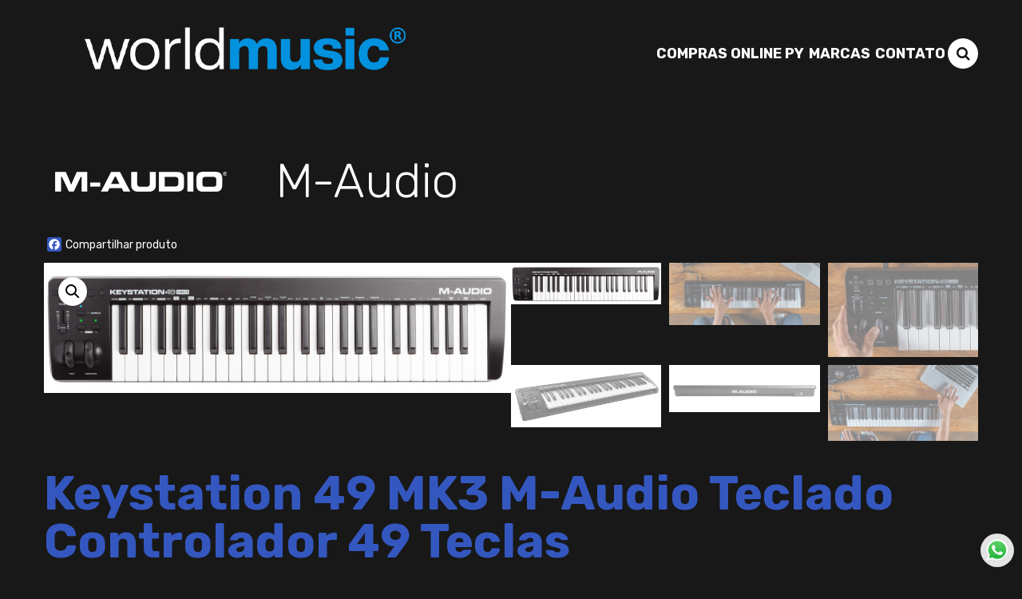

--- FILE ---
content_type: text/html; charset=UTF-8
request_url: https://worldmusic.com.py/produto/keystation-49-mk3-m-audio/
body_size: 70923
content:
<!DOCTYPE html>
<html lang="pt-BR" class="no-js">

<head>
	<meta name="facebook-domain-verification" content="978sa2batih7nlsk31os5ee7c0mds1" />
	<!-- Global site tag (gtag.js) - Google Analytics -->
	<script async src="https://www.googletagmanager.com/gtag/js?id=UA-108468474-1"></script>
	<script>
		window.dataLayer = window.dataLayer || [];

		function gtag() {
			dataLayer.push(arguments);
		}
		gtag('js', new Date());

		gtag('config', 'UA-108468474-1');
	</script>

	<meta charset="UTF-8">
	<meta name="viewport" content="width=device-width">
	<meta name="theme-color" content="#3342F1" />
		<link rel="profile" href="https://gmpg.org/xfn/11">
	<link rel="pingback" href="https://worldmusic.com.py/xmlrpc.php">
	<!--[if lt IE 9]>
	<script src="https://worldmusic.com.py/wp-content/themes/twentyfifteen/js/html5.js"></script>
	<![endif]-->
	<script>(function(html){html.className = html.className.replace(/\bno-js\b/,'js')})(document.documentElement);</script>
<meta name='robots' content='index, follow, max-image-preview:large, max-snippet:-1, max-video-preview:-1' />

	<!-- This site is optimized with the Yoast SEO plugin v23.0 - https://yoast.com/wordpress/plugins/seo/ -->
	<title>Keystation 49 MK3 M-Audio Teclado Controlador 49 Teclas - World Music</title>
	<link rel="canonical" href="https://worldmusic.com.py/produto/keystation-49-mk3-m-audio/" />
	<meta property="og:locale" content="pt_BR" />
	<meta property="og:type" content="article" />
	<meta property="og:title" content="Keystation 49 MK3 M-Audio Teclado Controlador 49 Teclas - World Music" />
	<meta property="og:description" content="Keystation 49 MK3 | Teclado controlador USB com 49 teclas da M-Audio • Controle de software simples Entre na criação musical feita em computadores com o teclado controlador Keystation 49 III da M-Audio. O teclado controlador Keystation 49 é um controlador MIDI simples e poderoso desenvolvido para sequenciar músicas e tocar instrumentos virtuais com seu..." />
	<meta property="og:url" content="https://worldmusic.com.py/produto/keystation-49-mk3-m-audio/" />
	<meta property="og:site_name" content="World Music" />
	<meta property="article:publisher" content="https://www.facebook.com/worldmusicpy" />
	<meta property="article:modified_time" content="2022-05-27T19:36:33+00:00" />
	<meta property="og:image" content="https://worldmusic.com.py/wp-content/uploads/2021/12/Keystation-49-MK3-M-Audio-Teclado-Controlador-49-Teclas.jpg" />
	<meta property="og:image:width" content="2904" />
	<meta property="og:image:height" content="807" />
	<meta property="og:image:type" content="image/jpeg" />
	<meta name="twitter:card" content="summary_large_image" />
	<script type="application/ld+json" class="yoast-schema-graph">{"@context":"https://schema.org","@graph":[{"@type":"WebPage","@id":"https://worldmusic.com.py/produto/keystation-49-mk3-m-audio/","url":"https://worldmusic.com.py/produto/keystation-49-mk3-m-audio/","name":"Keystation 49 MK3 M-Audio Teclado Controlador 49 Teclas - World Music","isPartOf":{"@id":"https://worldmusic.com.py/#website"},"primaryImageOfPage":{"@id":"https://worldmusic.com.py/produto/keystation-49-mk3-m-audio/#primaryimage"},"image":{"@id":"https://worldmusic.com.py/produto/keystation-49-mk3-m-audio/#primaryimage"},"thumbnailUrl":"https://worldmusic.com.py/wp-content/uploads/2021/12/Keystation-49-MK3-M-Audio-Teclado-Controlador-49-Teclas.jpg","datePublished":"2022-01-07T15:43:10+00:00","dateModified":"2022-05-27T19:36:33+00:00","breadcrumb":{"@id":"https://worldmusic.com.py/produto/keystation-49-mk3-m-audio/#breadcrumb"},"inLanguage":"pt-BR","potentialAction":[{"@type":"ReadAction","target":["https://worldmusic.com.py/produto/keystation-49-mk3-m-audio/"]}]},{"@type":"ImageObject","inLanguage":"pt-BR","@id":"https://worldmusic.com.py/produto/keystation-49-mk3-m-audio/#primaryimage","url":"https://worldmusic.com.py/wp-content/uploads/2021/12/Keystation-49-MK3-M-Audio-Teclado-Controlador-49-Teclas.jpg","contentUrl":"https://worldmusic.com.py/wp-content/uploads/2021/12/Keystation-49-MK3-M-Audio-Teclado-Controlador-49-Teclas.jpg","width":2904,"height":807},{"@type":"BreadcrumbList","@id":"https://worldmusic.com.py/produto/keystation-49-mk3-m-audio/#breadcrumb","itemListElement":[{"@type":"ListItem","position":1,"name":"Início","item":"https://worldmusic.com.py/"},{"@type":"ListItem","position":2,"name":"Produtos","item":"https://worldmusic.com.py/shop/"},{"@type":"ListItem","position":3,"name":"M-Audio","item":"https://worldmusic.com.py/catalogo/m-audio/"},{"@type":"ListItem","position":4,"name":"Keystation 49 MK3 M-Audio Teclado Controlador 49 Teclas"}]},{"@type":"WebSite","@id":"https://worldmusic.com.py/#website","url":"https://worldmusic.com.py/","name":"World Music","description":"Instrumentos Musicais, Linha para Dj&#039;s e Iluminação","publisher":{"@id":"https://worldmusic.com.py/#organization"},"potentialAction":[{"@type":"SearchAction","target":{"@type":"EntryPoint","urlTemplate":"https://worldmusic.com.py/?s={search_term_string}"},"query-input":"required name=search_term_string"}],"inLanguage":"pt-BR"},{"@type":"Organization","@id":"https://worldmusic.com.py/#organization","name":"World Music","url":"https://worldmusic.com.py/","logo":{"@type":"ImageObject","inLanguage":"pt-BR","@id":"https://worldmusic.com.py/#/schema/logo/image/","url":"https://worldmusic.com.py/wp-content/uploads/2024/04/cropped-wm.01-1.png","contentUrl":"https://worldmusic.com.py/wp-content/uploads/2024/04/cropped-wm.01-1.png","width":502,"height":113,"caption":"World Music"},"image":{"@id":"https://worldmusic.com.py/#/schema/logo/image/"},"sameAs":["https://www.facebook.com/worldmusicpy","https://www.instagram.com/worldmusicpy/"]}]}</script>
	<!-- / Yoast SEO plugin. -->


<link rel='dns-prefetch' href='//static.addtoany.com' />
<link rel='dns-prefetch' href='//translate.google.com' />
<link rel='dns-prefetch' href='//www.googletagmanager.com' />
<link rel='dns-prefetch' href='//fonts.googleapis.com' />
<link href='https://fonts.gstatic.com' crossorigin rel='preconnect' />
<link rel="alternate" type="application/rss+xml" title="Feed para World Music &raquo;" href="https://worldmusic.com.py/feed/" />
<link rel="alternate" type="application/rss+xml" title="Feed de comentários para World Music &raquo;" href="https://worldmusic.com.py/comments/feed/" />
<link rel='stylesheet' id='wp-block-library-css' href='https://worldmusic.com.py/wp-includes/css/dist/block-library/style.min.css?ver=6.5.7' type='text/css' media='all' />
<style id='classic-theme-styles-inline-css' type='text/css'>
/*! This file is auto-generated */
.wp-block-button__link{color:#fff;background-color:#32373c;border-radius:9999px;box-shadow:none;text-decoration:none;padding:calc(.667em + 2px) calc(1.333em + 2px);font-size:1.125em}.wp-block-file__button{background:#32373c;color:#fff;text-decoration:none}
</style>
<style id='global-styles-inline-css' type='text/css'>
body{--wp--preset--color--black: #000000;--wp--preset--color--cyan-bluish-gray: #abb8c3;--wp--preset--color--white: #ffffff;--wp--preset--color--pale-pink: #f78da7;--wp--preset--color--vivid-red: #cf2e2e;--wp--preset--color--luminous-vivid-orange: #ff6900;--wp--preset--color--luminous-vivid-amber: #fcb900;--wp--preset--color--light-green-cyan: #7bdcb5;--wp--preset--color--vivid-green-cyan: #00d084;--wp--preset--color--pale-cyan-blue: #8ed1fc;--wp--preset--color--vivid-cyan-blue: #0693e3;--wp--preset--color--vivid-purple: #9b51e0;--wp--preset--gradient--vivid-cyan-blue-to-vivid-purple: linear-gradient(135deg,rgba(6,147,227,1) 0%,rgb(155,81,224) 100%);--wp--preset--gradient--light-green-cyan-to-vivid-green-cyan: linear-gradient(135deg,rgb(122,220,180) 0%,rgb(0,208,130) 100%);--wp--preset--gradient--luminous-vivid-amber-to-luminous-vivid-orange: linear-gradient(135deg,rgba(252,185,0,1) 0%,rgba(255,105,0,1) 100%);--wp--preset--gradient--luminous-vivid-orange-to-vivid-red: linear-gradient(135deg,rgba(255,105,0,1) 0%,rgb(207,46,46) 100%);--wp--preset--gradient--very-light-gray-to-cyan-bluish-gray: linear-gradient(135deg,rgb(238,238,238) 0%,rgb(169,184,195) 100%);--wp--preset--gradient--cool-to-warm-spectrum: linear-gradient(135deg,rgb(74,234,220) 0%,rgb(151,120,209) 20%,rgb(207,42,186) 40%,rgb(238,44,130) 60%,rgb(251,105,98) 80%,rgb(254,248,76) 100%);--wp--preset--gradient--blush-light-purple: linear-gradient(135deg,rgb(255,206,236) 0%,rgb(152,150,240) 100%);--wp--preset--gradient--blush-bordeaux: linear-gradient(135deg,rgb(254,205,165) 0%,rgb(254,45,45) 50%,rgb(107,0,62) 100%);--wp--preset--gradient--luminous-dusk: linear-gradient(135deg,rgb(255,203,112) 0%,rgb(199,81,192) 50%,rgb(65,88,208) 100%);--wp--preset--gradient--pale-ocean: linear-gradient(135deg,rgb(255,245,203) 0%,rgb(182,227,212) 50%,rgb(51,167,181) 100%);--wp--preset--gradient--electric-grass: linear-gradient(135deg,rgb(202,248,128) 0%,rgb(113,206,126) 100%);--wp--preset--gradient--midnight: linear-gradient(135deg,rgb(2,3,129) 0%,rgb(40,116,252) 100%);--wp--preset--font-size--small: 13px;--wp--preset--font-size--medium: 20px;--wp--preset--font-size--large: 36px;--wp--preset--font-size--x-large: 42px;--wp--preset--spacing--20: 0.44rem;--wp--preset--spacing--30: 0.67rem;--wp--preset--spacing--40: 1rem;--wp--preset--spacing--50: 1.5rem;--wp--preset--spacing--60: 2.25rem;--wp--preset--spacing--70: 3.38rem;--wp--preset--spacing--80: 5.06rem;--wp--preset--shadow--natural: 6px 6px 9px rgba(0, 0, 0, 0.2);--wp--preset--shadow--deep: 12px 12px 50px rgba(0, 0, 0, 0.4);--wp--preset--shadow--sharp: 6px 6px 0px rgba(0, 0, 0, 0.2);--wp--preset--shadow--outlined: 6px 6px 0px -3px rgba(255, 255, 255, 1), 6px 6px rgba(0, 0, 0, 1);--wp--preset--shadow--crisp: 6px 6px 0px rgba(0, 0, 0, 1);}:where(.is-layout-flex){gap: 0.5em;}:where(.is-layout-grid){gap: 0.5em;}body .is-layout-flex{display: flex;}body .is-layout-flex{flex-wrap: wrap;align-items: center;}body .is-layout-flex > *{margin: 0;}body .is-layout-grid{display: grid;}body .is-layout-grid > *{margin: 0;}:where(.wp-block-columns.is-layout-flex){gap: 2em;}:where(.wp-block-columns.is-layout-grid){gap: 2em;}:where(.wp-block-post-template.is-layout-flex){gap: 1.25em;}:where(.wp-block-post-template.is-layout-grid){gap: 1.25em;}.has-black-color{color: var(--wp--preset--color--black) !important;}.has-cyan-bluish-gray-color{color: var(--wp--preset--color--cyan-bluish-gray) !important;}.has-white-color{color: var(--wp--preset--color--white) !important;}.has-pale-pink-color{color: var(--wp--preset--color--pale-pink) !important;}.has-vivid-red-color{color: var(--wp--preset--color--vivid-red) !important;}.has-luminous-vivid-orange-color{color: var(--wp--preset--color--luminous-vivid-orange) !important;}.has-luminous-vivid-amber-color{color: var(--wp--preset--color--luminous-vivid-amber) !important;}.has-light-green-cyan-color{color: var(--wp--preset--color--light-green-cyan) !important;}.has-vivid-green-cyan-color{color: var(--wp--preset--color--vivid-green-cyan) !important;}.has-pale-cyan-blue-color{color: var(--wp--preset--color--pale-cyan-blue) !important;}.has-vivid-cyan-blue-color{color: var(--wp--preset--color--vivid-cyan-blue) !important;}.has-vivid-purple-color{color: var(--wp--preset--color--vivid-purple) !important;}.has-black-background-color{background-color: var(--wp--preset--color--black) !important;}.has-cyan-bluish-gray-background-color{background-color: var(--wp--preset--color--cyan-bluish-gray) !important;}.has-white-background-color{background-color: var(--wp--preset--color--white) !important;}.has-pale-pink-background-color{background-color: var(--wp--preset--color--pale-pink) !important;}.has-vivid-red-background-color{background-color: var(--wp--preset--color--vivid-red) !important;}.has-luminous-vivid-orange-background-color{background-color: var(--wp--preset--color--luminous-vivid-orange) !important;}.has-luminous-vivid-amber-background-color{background-color: var(--wp--preset--color--luminous-vivid-amber) !important;}.has-light-green-cyan-background-color{background-color: var(--wp--preset--color--light-green-cyan) !important;}.has-vivid-green-cyan-background-color{background-color: var(--wp--preset--color--vivid-green-cyan) !important;}.has-pale-cyan-blue-background-color{background-color: var(--wp--preset--color--pale-cyan-blue) !important;}.has-vivid-cyan-blue-background-color{background-color: var(--wp--preset--color--vivid-cyan-blue) !important;}.has-vivid-purple-background-color{background-color: var(--wp--preset--color--vivid-purple) !important;}.has-black-border-color{border-color: var(--wp--preset--color--black) !important;}.has-cyan-bluish-gray-border-color{border-color: var(--wp--preset--color--cyan-bluish-gray) !important;}.has-white-border-color{border-color: var(--wp--preset--color--white) !important;}.has-pale-pink-border-color{border-color: var(--wp--preset--color--pale-pink) !important;}.has-vivid-red-border-color{border-color: var(--wp--preset--color--vivid-red) !important;}.has-luminous-vivid-orange-border-color{border-color: var(--wp--preset--color--luminous-vivid-orange) !important;}.has-luminous-vivid-amber-border-color{border-color: var(--wp--preset--color--luminous-vivid-amber) !important;}.has-light-green-cyan-border-color{border-color: var(--wp--preset--color--light-green-cyan) !important;}.has-vivid-green-cyan-border-color{border-color: var(--wp--preset--color--vivid-green-cyan) !important;}.has-pale-cyan-blue-border-color{border-color: var(--wp--preset--color--pale-cyan-blue) !important;}.has-vivid-cyan-blue-border-color{border-color: var(--wp--preset--color--vivid-cyan-blue) !important;}.has-vivid-purple-border-color{border-color: var(--wp--preset--color--vivid-purple) !important;}.has-vivid-cyan-blue-to-vivid-purple-gradient-background{background: var(--wp--preset--gradient--vivid-cyan-blue-to-vivid-purple) !important;}.has-light-green-cyan-to-vivid-green-cyan-gradient-background{background: var(--wp--preset--gradient--light-green-cyan-to-vivid-green-cyan) !important;}.has-luminous-vivid-amber-to-luminous-vivid-orange-gradient-background{background: var(--wp--preset--gradient--luminous-vivid-amber-to-luminous-vivid-orange) !important;}.has-luminous-vivid-orange-to-vivid-red-gradient-background{background: var(--wp--preset--gradient--luminous-vivid-orange-to-vivid-red) !important;}.has-very-light-gray-to-cyan-bluish-gray-gradient-background{background: var(--wp--preset--gradient--very-light-gray-to-cyan-bluish-gray) !important;}.has-cool-to-warm-spectrum-gradient-background{background: var(--wp--preset--gradient--cool-to-warm-spectrum) !important;}.has-blush-light-purple-gradient-background{background: var(--wp--preset--gradient--blush-light-purple) !important;}.has-blush-bordeaux-gradient-background{background: var(--wp--preset--gradient--blush-bordeaux) !important;}.has-luminous-dusk-gradient-background{background: var(--wp--preset--gradient--luminous-dusk) !important;}.has-pale-ocean-gradient-background{background: var(--wp--preset--gradient--pale-ocean) !important;}.has-electric-grass-gradient-background{background: var(--wp--preset--gradient--electric-grass) !important;}.has-midnight-gradient-background{background: var(--wp--preset--gradient--midnight) !important;}.has-small-font-size{font-size: var(--wp--preset--font-size--small) !important;}.has-medium-font-size{font-size: var(--wp--preset--font-size--medium) !important;}.has-large-font-size{font-size: var(--wp--preset--font-size--large) !important;}.has-x-large-font-size{font-size: var(--wp--preset--font-size--x-large) !important;}
.wp-block-navigation a:where(:not(.wp-element-button)){color: inherit;}
:where(.wp-block-post-template.is-layout-flex){gap: 1.25em;}:where(.wp-block-post-template.is-layout-grid){gap: 1.25em;}
:where(.wp-block-columns.is-layout-flex){gap: 2em;}:where(.wp-block-columns.is-layout-grid){gap: 2em;}
.wp-block-pullquote{font-size: 1.5em;line-height: 1.6;}
</style>
<link rel='stylesheet' id='contact-form-7-css' href='https://worldmusic.com.py/wp-content/plugins/contact-form-7/includes/css/styles.css?ver=5.9.6' type='text/css' media='all' />
<link rel='stylesheet' id='google-language-translator-css' href='https://worldmusic.com.py/wp-content/plugins/google-language-translator/css/style.css?ver=6.0.20' type='text/css' media='' />
<link rel='stylesheet' id='photoswipe-css' href='https://worldmusic.com.py/wp-content/plugins/woocommerce/assets/css/photoswipe/photoswipe.min.css?ver=9.0.3' type='text/css' media='all' />
<link rel='stylesheet' id='photoswipe-default-skin-css' href='https://worldmusic.com.py/wp-content/plugins/woocommerce/assets/css/photoswipe/default-skin/default-skin.min.css?ver=9.0.3' type='text/css' media='all' />
<link rel='stylesheet' id='woocommerce-layout-css' href='https://worldmusic.com.py/wp-content/plugins/woocommerce/assets/css/woocommerce-layout.css?ver=9.0.3' type='text/css' media='all' />
<link rel='stylesheet' id='woocommerce-smallscreen-css' href='https://worldmusic.com.py/wp-content/plugins/woocommerce/assets/css/woocommerce-smallscreen.css?ver=9.0.3' type='text/css' media='only screen and (max-width: 768px)' />
<link rel='stylesheet' id='woocommerce-general-css' href='https://worldmusic.com.py/wp-content/plugins/woocommerce/assets/css/woocommerce.css?ver=9.0.3' type='text/css' media='all' />
<style id='woocommerce-inline-inline-css' type='text/css'>
.woocommerce form .form-row .required { visibility: visible; }
</style>
<link rel='stylesheet' id='mc4wp-form-themes-css' href='https://worldmusic.com.py/wp-content/plugins/mailchimp-for-wp/assets/css/form-themes.css?ver=4.9.13' type='text/css' media='all' />
<link rel='stylesheet' id='twentyfifteen-fonts-css' href='https://fonts.googleapis.com/css?family=Rubik%3A300%2C400%2C500%2C700%2C900&#038;subset=latin%2Clatin-ext' type='text/css' media='all' />
<link rel='stylesheet' id='font-awesome-css' href='https://worldmusic.com.py/wp-content/themes/twentyfifteen/libs/font-awesome/css/font-awesome.min.css?ver=4.7.0' type='text/css' media='all' />
<link rel='stylesheet' id='slick-slider-css' href='https://worldmusic.com.py/wp-content/themes/twentyfifteen/libs/slick/slick.css?ver=1.8.0' type='text/css' media='all' />
<link rel='stylesheet' id='twentyfifteen-style-css' href='https://worldmusic.com.py/wp-content/themes/twentyfifteen/style.css?ver=6.5.7' type='text/css' media='all' />
<style id='twentyfifteen-style-inline-css' type='text/css'>

			.post-navigation .nav-previous { background-image: url(https://worldmusic.com.py/wp-content/uploads/2021/12/Oxygen-Pro-49-M-Audio-Teclado-Controlador-MIDI-49-Teclas.jpg); }
			.post-navigation .nav-previous .post-title, .post-navigation .nav-previous a:hover .post-title, .post-navigation .nav-previous .meta-nav { color: #fff; }
			.post-navigation .nav-previous a:before { background-color: rgba(0, 0, 0, 0.4); }
		
			.post-navigation .nav-next { background-image: url(https://worldmusic.com.py/wp-content/uploads/2021/12/Keystation-61-MK3-M-Audio-Teclado-Controlador-61-Teclas.jpg); border-top: 0; }
			.post-navigation .nav-next .post-title, .post-navigation .nav-next a:hover .post-title, .post-navigation .nav-next .meta-nav { color: #fff; }
			.post-navigation .nav-next a:before { background-color: rgba(0, 0, 0, 0.4); }
		
</style>
<!--[if lt IE 9]>
<link rel='stylesheet' id='twentyfifteen-ie-css' href='https://worldmusic.com.py/wp-content/themes/twentyfifteen/css/ie.css?ver=20141010' type='text/css' media='all' />
<![endif]-->
<!--[if lt IE 8]>
<link rel='stylesheet' id='twentyfifteen-ie7-css' href='https://worldmusic.com.py/wp-content/themes/twentyfifteen/css/ie7.css?ver=20141010' type='text/css' media='all' />
<![endif]-->
<link rel='stylesheet' id='addtoany-css' href='https://worldmusic.com.py/wp-content/plugins/add-to-any/addtoany.min.css?ver=1.16' type='text/css' media='all' />
<!--n2css--><script type="text/javascript" id="addtoany-core-js-before">
/* <![CDATA[ */
window.a2a_config=window.a2a_config||{};a2a_config.callbacks=[];a2a_config.overlays=[];a2a_config.templates={};a2a_localize = {
	Share: "Share",
	Save: "Save",
	Subscribe: "Subscribe",
	Email: "Email",
	Bookmark: "Bookmark",
	ShowAll: "Show all",
	ShowLess: "Show less",
	FindServices: "Find service(s)",
	FindAnyServiceToAddTo: "Instantly find any service to add to",
	PoweredBy: "Powered by",
	ShareViaEmail: "Share via email",
	SubscribeViaEmail: "Subscribe via email",
	BookmarkInYourBrowser: "Bookmark in your browser",
	BookmarkInstructions: "Press Ctrl+D or \u2318+D to bookmark this page",
	AddToYourFavorites: "Add to your favorites",
	SendFromWebOrProgram: "Send from any email address or email program",
	EmailProgram: "Email program",
	More: "More&#8230;",
	ThanksForSharing: "Thanks for sharing!",
	ThanksForFollowing: "Thanks for following!"
};

a2a_config.icon_color="#2c90d0,#ffffff";
/* ]]> */
</script>
<script type="text/javascript" async src="https://static.addtoany.com/menu/page.js" id="addtoany-core-js"></script>
<script type="text/javascript" src="https://worldmusic.com.py/wp-includes/js/jquery/jquery.min.js?ver=3.7.1" id="jquery-core-js"></script>
<script type="text/javascript" src="https://worldmusic.com.py/wp-includes/js/jquery/jquery-migrate.min.js?ver=3.4.1" id="jquery-migrate-js"></script>
<script type="text/javascript" async src="https://worldmusic.com.py/wp-content/plugins/add-to-any/addtoany.min.js?ver=1.1" id="addtoany-jquery-js"></script>
<script type="text/javascript" src="https://worldmusic.com.py/wp-content/plugins/woocommerce/assets/js/zoom/jquery.zoom.min.js?ver=1.7.21-wc.9.0.3" id="zoom-js" defer="defer" data-wp-strategy="defer"></script>
<script type="text/javascript" src="https://worldmusic.com.py/wp-content/plugins/woocommerce/assets/js/flexslider/jquery.flexslider.min.js?ver=2.7.2-wc.9.0.3" id="flexslider-js" defer="defer" data-wp-strategy="defer"></script>
<script type="text/javascript" src="https://worldmusic.com.py/wp-content/plugins/woocommerce/assets/js/photoswipe/photoswipe.min.js?ver=4.1.1-wc.9.0.3" id="photoswipe-js" defer="defer" data-wp-strategy="defer"></script>
<script type="text/javascript" src="https://worldmusic.com.py/wp-content/plugins/woocommerce/assets/js/photoswipe/photoswipe-ui-default.min.js?ver=4.1.1-wc.9.0.3" id="photoswipe-ui-default-js" defer="defer" data-wp-strategy="defer"></script>
<script type="text/javascript" id="wc-single-product-js-extra">
/* <![CDATA[ */
var wc_single_product_params = {"i18n_required_rating_text":"Selecione uma classifica\u00e7\u00e3o","review_rating_required":"yes","flexslider":{"rtl":false,"animation":"slide","smoothHeight":true,"directionNav":false,"controlNav":"thumbnails","slideshow":false,"animationSpeed":500,"animationLoop":false,"allowOneSlide":false},"zoom_enabled":"1","zoom_options":[],"photoswipe_enabled":"1","photoswipe_options":{"shareEl":false,"closeOnScroll":false,"history":false,"hideAnimationDuration":0,"showAnimationDuration":0},"flexslider_enabled":"1"};
/* ]]> */
</script>
<script type="text/javascript" src="https://worldmusic.com.py/wp-content/plugins/woocommerce/assets/js/frontend/single-product.min.js?ver=9.0.3" id="wc-single-product-js" defer="defer" data-wp-strategy="defer"></script>
<script type="text/javascript" src="https://worldmusic.com.py/wp-content/plugins/woocommerce/assets/js/jquery-blockui/jquery.blockUI.min.js?ver=2.7.0-wc.9.0.3" id="jquery-blockui-js" defer="defer" data-wp-strategy="defer"></script>
<script type="text/javascript" src="https://worldmusic.com.py/wp-content/plugins/woocommerce/assets/js/js-cookie/js.cookie.min.js?ver=2.1.4-wc.9.0.3" id="js-cookie-js" defer="defer" data-wp-strategy="defer"></script>
<script type="text/javascript" id="woocommerce-js-extra">
/* <![CDATA[ */
var woocommerce_params = {"ajax_url":"\/wp-admin\/admin-ajax.php","wc_ajax_url":"\/?wc-ajax=%%endpoint%%"};
/* ]]> */
</script>
<script type="text/javascript" src="https://worldmusic.com.py/wp-content/plugins/woocommerce/assets/js/frontend/woocommerce.min.js?ver=9.0.3" id="woocommerce-js" defer="defer" data-wp-strategy="defer"></script>

<!-- Google tag (gtag.js) snippet added by Site Kit -->

<!-- Google Ads snippet added by Site Kit -->

<!-- Snippet do Google Analytics adicionado pelo Site Kit -->
<script type="text/javascript" src="https://www.googletagmanager.com/gtag/js?id=GT-W6B434D" id="google_gtagjs-js" async></script>
<script type="text/javascript" id="google_gtagjs-js-after">
/* <![CDATA[ */
window.dataLayer = window.dataLayer || [];function gtag(){dataLayer.push(arguments);}
gtag("set","linker",{"domains":["worldmusic.com.py"]});
gtag("js", new Date());
gtag("set", "developer_id.dZTNiMT", true);
gtag("config", "GT-W6B434D");
gtag("config", "AW-11360306247");
/* ]]> */
</script>

<!-- End Google tag (gtag.js) snippet added by Site Kit -->
<link rel="https://api.w.org/" href="https://worldmusic.com.py/wp-json/" /><link rel="alternate" type="application/json" href="https://worldmusic.com.py/wp-json/wp/v2/product/6847" /><link rel="EditURI" type="application/rsd+xml" title="RSD" href="https://worldmusic.com.py/xmlrpc.php?rsd" />
<link rel='shortlink' href='https://worldmusic.com.py/?p=6847' />
<link rel="alternate" type="application/json+oembed" href="https://worldmusic.com.py/wp-json/oembed/1.0/embed?url=https%3A%2F%2Fworldmusic.com.py%2Fproduto%2Fkeystation-49-mk3-m-audio%2F" />
<link rel="alternate" type="text/xml+oembed" href="https://worldmusic.com.py/wp-json/oembed/1.0/embed?url=https%3A%2F%2Fworldmusic.com.py%2Fproduto%2Fkeystation-49-mk3-m-audio%2F&#038;format=xml" />
<style>#google_language_translator{width:auto!important;}div.skiptranslate.goog-te-gadget{display:inline!important;}.goog-tooltip{display: none!important;}.goog-tooltip:hover{display: none!important;}.goog-text-highlight{background-color:transparent!important;border:none!important;box-shadow:none!important;}#flags{display:none;}div.skiptranslate{display:none!important;}body{top:0px!important;}#goog-gt-{display:none!important;}font font{background-color:transparent!important;box-shadow:none!important;position:initial!important;}</style><meta name="generator" content="Site Kit by Google 1.130.0" />	<noscript><style>.woocommerce-product-gallery{ opacity: 1 !important; }</style></noscript>
	<link rel="icon" href="https://worldmusic.com.py/wp-content/uploads/2025/05/imagem-perfil-foto-wm-novo-_-1-200x200.png" sizes="32x32" />
<link rel="icon" href="https://worldmusic.com.py/wp-content/uploads/2025/05/imagem-perfil-foto-wm-novo-_-1-200x200.png" sizes="192x192" />
<link rel="apple-touch-icon" href="https://worldmusic.com.py/wp-content/uploads/2025/05/imagem-perfil-foto-wm-novo-_-1-200x200.png" />
<meta name="msapplication-TileImage" content="https://worldmusic.com.py/wp-content/uploads/2025/05/imagem-perfil-foto-wm-novo-_-1.png" />
		<style type="text/css" id="wp-custom-css">
			.woocommerce ul.products li.product .button {
  display: none !important;
}
		</style>
		
	<!-- <script src="https://optin.entregaemails.com.br/accounts/103047/forms/3" type="text/javascript" charset="utf-8" async defer></script> -->

	<!-- Meta Pixel Code -->
	<script>
		! function(f, b, e, v, n, t, s) {
			if (f.fbq) return;
			n = f.fbq = function() {
				n.callMethod ?
					n.callMethod.apply(n, arguments) : n.queue.push(arguments)
			};
			if (!f._fbq) f._fbq = n;
			n.push = n;
			n.loaded = !0;
			n.version = '2.0';
			n.queue = [];
			t = b.createElement(e);
			t.async = !0;
			t.src = v;
			s = b.getElementsByTagName(e)[0];
			s.parentNode.insertBefore(t, s)
		}(window, document, 'script',
			'https://connect.facebook.net/en_US/fbevents.js');
		fbq('init', '770042667649440');
		fbq('track', 'PageView');
	</script>
	<noscript><img height="1" width="1" style="display:none" src="https://www.facebook.com/tr?id=770042667649440&ev=PageView&noscript=1" /></noscript>
	<!-- End Meta Pixel Code -->
</head>

<body data-rsssl=1 class="product-template-default single single-product postid-6847 wp-custom-logo theme-twentyfifteen woocommerce woocommerce-page woocommerce-no-js">
	<div id="searchbar">
		<form method="get" action="/">
			<input id="search-input" type="text" name="s" value="" placeholder="BUSCAR PRODUTO" maxlength="50" required="required">
			<button type="submit">Buscar <i class="fa fa-search"></i></button>
		</form>
	</div>
		<div id="page" class="hfeed site ">



				<header id="header" class="novo">
			<div class="container">
				<a href="https://worldmusic.com.py/" class="custom-logo-link" rel="home"><img width="502" height="113" src="https://worldmusic.com.py/wp-content/uploads/2024/04/cropped-wm.01-1.png" class="custom-logo" alt="World Music" decoding="async" fetchpriority="high" /></a>
				<div class="menu">
					<a href="https://online.worldmusic.com.py/">Compras Online PY</a>
					<button onclick="toggleMarcas()">Marcas</button>
					<a href="/fale-conosco">Contato</a>
					<button class="search-button" onclick="toggleSearch()"><i class="fa fa-search"></i></button>
				</div>
			</div>
		</header>

		<div id="sidebar-marcas">
			<div class="wrapper">
				<button onclick="toggleMarcas()" class="close-btn">Fechar</button>
									<div id="sidebar">

		
		
					<div id="widget-area" class="widget-area" role="complementary">
				<aside id="woocommerce_product_categories-2" class="widget woocommerce widget_product_categories"><h2 class="widget-title">Marcas</h2><ul class="product-categories"><li class="cat-item cat-item-35"><a href="https://worldmusic.com.py/catalogo/akai/">Akai</a></li>
<li class="cat-item cat-item-1730"><a href="https://worldmusic.com.py/catalogo/akg/">AKG</a></li>
<li class="cat-item cat-item-1543"><a href="https://worldmusic.com.py/catalogo/alesis/">Alesis</a></li>
<li class="cat-item cat-item-37 cat-parent"><a href="https://worldmusic.com.py/catalogo/allen-heath/">Allen &amp; Heath</a><ul class='children'>
<li class="cat-item cat-item-462"><a href="https://worldmusic.com.py/catalogo/allen-heath/dlive/">DLive</a></li>
<li class="cat-item cat-item-464"><a href="https://worldmusic.com.py/catalogo/allen-heath/gld-series/">GLD</a></li>
<li class="cat-item cat-item-466"><a href="https://worldmusic.com.py/catalogo/allen-heath/qu-series/">QU</a></li>
<li class="cat-item cat-item-1117"><a href="https://worldmusic.com.py/catalogo/allen-heath/sq/">SQ</a></li>
<li class="cat-item cat-item-467"><a href="https://worldmusic.com.py/catalogo/allen-heath/xone-series/">Xone</a></li>
<li class="cat-item cat-item-468"><a href="https://worldmusic.com.py/catalogo/allen-heath/zed-series/">Zed</a></li>
</ul>
</li>
<li class="cat-item cat-item-1767"><a href="https://worldmusic.com.py/catalogo/alto-professional/">Alto Professional</a></li>
<li class="cat-item cat-item-1906"><a href="https://worldmusic.com.py/catalogo/arturia/">Arturia</a></li>
<li class="cat-item cat-item-1101 cat-parent"><a href="https://worldmusic.com.py/catalogo/audio-technica/">Audio-Technica</a><ul class='children'>
<li class="cat-item cat-item-1386"><a href="https://worldmusic.com.py/catalogo/audio-technica/fones-audio-technica/">Fones</a></li>
<li class="cat-item cat-item-1384"><a href="https://worldmusic.com.py/catalogo/audio-technica/microfones-audio-technica/">Microfones</a></li>
<li class="cat-item cat-item-1385"><a href="https://worldmusic.com.py/catalogo/audio-technica/sistemas-sem-fio/">Sistemas sem Fio</a></li>
<li class="cat-item cat-item-1387"><a href="https://worldmusic.com.py/catalogo/audio-technica/toca-discos-audio-technica/">Toca-discos</a></li>
</ul>
</li>
<li class="cat-item cat-item-2564"><a href="https://worldmusic.com.py/catalogo/behringer/">Behringer</a></li>
<li class="cat-item cat-item-41 cat-parent"><a href="https://worldmusic.com.py/catalogo/boomer/">Boomer</a><ul class='children'>
<li class="cat-item cat-item-357"><a href="https://worldmusic.com.py/catalogo/boomer/acessorios-boomer/">Acessórios</a></li>
<li class="cat-item cat-item-358"><a href="https://worldmusic.com.py/catalogo/boomer/case/">Case</a></li>
<li class="cat-item cat-item-362"><a href="https://worldmusic.com.py/catalogo/boomer/guitarra/">Guitarras</a></li>
<li class="cat-item cat-item-365"><a href="https://worldmusic.com.py/catalogo/boomer/led-pars/">Led Pars</a></li>
<li class="cat-item cat-item-370"><a href="https://worldmusic.com.py/catalogo/boomer/moving-head/">Moving Head</a></li>
<li class="cat-item cat-item-376"><a href="https://worldmusic.com.py/catalogo/boomer/violoes/">Violões</a></li>
</ul>
</li>
<li class="cat-item cat-item-2154"><a href="https://worldmusic.com.py/catalogo/bose/">Bose</a></li>
<li class="cat-item cat-item-42"><a href="https://worldmusic.com.py/catalogo/boss/">Boss</a></li>
<li class="cat-item cat-item-1335"><a href="https://worldmusic.com.py/catalogo/boya/">Boya</a></li>
<li class="cat-item cat-item-43"><a href="https://worldmusic.com.py/catalogo/bss/">BSS</a></li>
<li class="cat-item cat-item-2040"><a href="https://worldmusic.com.py/catalogo/crown/">Crown</a></li>
<li class="cat-item cat-item-45"><a href="https://worldmusic.com.py/catalogo/daddario/">D'Addario</a></li>
<li class="cat-item cat-item-1191 cat-parent"><a href="https://worldmusic.com.py/catalogo/das-audio/">DAS Audio</a><ul class='children'>
<li class="cat-item cat-item-1192"><a href="https://worldmusic.com.py/catalogo/das-audio/acessorios-das-audio/">Acessórios</a></li>
<li class="cat-item cat-item-1193"><a href="https://worldmusic.com.py/catalogo/das-audio/processadores/">Processadores</a></li>
<li class="cat-item cat-item-1194"><a href="https://worldmusic.com.py/catalogo/das-audio/sistemas/">Sistemas</a></li>
</ul>
</li>
<li class="cat-item cat-item-46 cat-parent"><a href="https://worldmusic.com.py/catalogo/db-technologies/">Db Technologies</a><ul class='children'>
<li class="cat-item cat-item-744"><a href="https://worldmusic.com.py/catalogo/db-technologies/acessorios-db-technologies/">Acessórios</a></li>
<li class="cat-item cat-item-745"><a href="https://worldmusic.com.py/catalogo/db-technologies/cromo/">Cromo</a></li>
<li class="cat-item cat-item-746"><a href="https://worldmusic.com.py/catalogo/db-technologies/dva/">DVA</a></li>
<li class="cat-item cat-item-747"><a href="https://worldmusic.com.py/catalogo/db-technologies/dvx/">DVX</a></li>
<li class="cat-item cat-item-748"><a href="https://worldmusic.com.py/catalogo/db-technologies/flexsys/">Flexsys</a></li>
<li class="cat-item cat-item-749"><a href="https://worldmusic.com.py/catalogo/db-technologies/mini-box/">Mini Box</a></li>
<li class="cat-item cat-item-750"><a href="https://worldmusic.com.py/catalogo/db-technologies/opera/">Opera</a></li>
<li class="cat-item cat-item-751"><a href="https://worldmusic.com.py/catalogo/db-technologies/sigma/">Sigma</a></li>
<li class="cat-item cat-item-752"><a href="https://worldmusic.com.py/catalogo/db-technologies/software-controller/">Software &amp; Controller</a></li>
</ul>
</li>
<li class="cat-item cat-item-2702"><a href="https://worldmusic.com.py/catalogo/dbx/">DBX</a></li>
<li class="cat-item cat-item-1537"><a href="https://worldmusic.com.py/catalogo/fender/">Fender</a></li>
<li class="cat-item cat-item-52"><a href="https://worldmusic.com.py/catalogo/fishman/">Fishman</a></li>
<li class="cat-item cat-item-53"><a href="https://worldmusic.com.py/catalogo/focusrite/">Focusrite</a></li>
<li class="cat-item cat-item-2493"><a href="https://worldmusic.com.py/catalogo/gemini/">Gemini</a></li>
<li class="cat-item cat-item-54"><a href="https://worldmusic.com.py/catalogo/gibson/">Gibson</a></li>
<li class="cat-item cat-item-2036"><a href="https://worldmusic.com.py/catalogo/jbl/">JBL</a></li>
<li class="cat-item cat-item-57"><a href="https://worldmusic.com.py/catalogo/krk/">KRK</a></li>
<li class="cat-item cat-item-2280"><a href="https://worldmusic.com.py/catalogo/kurzweil/">Kurzweil</a></li>
<li class="cat-item cat-item-2241"><a href="https://worldmusic.com.py/catalogo/kz/">KZ</a></li>
<li class="cat-item cat-item-58"><a href="https://worldmusic.com.py/catalogo/lab-gruppen/">Lab Gruppen</a></li>
<li class="cat-item cat-item-2124"><a href="https://worldmusic.com.py/catalogo/line-6/">Line 6</a></li>
<li class="cat-item cat-item-63 current-cat"><a href="https://worldmusic.com.py/catalogo/m-audio/">M-Audio</a></li>
<li class="cat-item cat-item-61"><a href="https://worldmusic.com.py/catalogo/mackie/">Mackie</a></li>
<li class="cat-item cat-item-1755"><a href="https://worldmusic.com.py/catalogo/marantz/">Marantz</a></li>
<li class="cat-item cat-item-1633"><a href="https://worldmusic.com.py/catalogo/martino-lighting/">Martino Lighting</a></li>
<li class="cat-item cat-item-1747"><a href="https://worldmusic.com.py/catalogo/mxl/">MXL</a></li>
<li class="cat-item cat-item-67"><a href="https://worldmusic.com.py/catalogo/native-instruments/">Native Instruments</a></li>
<li class="cat-item cat-item-68"><a href="https://worldmusic.com.py/catalogo/neumann/">Neumann</a></li>
<li class="cat-item cat-item-69"><a href="https://worldmusic.com.py/catalogo/neutrik/">Neutrik</a></li>
<li class="cat-item cat-item-70"><a href="https://worldmusic.com.py/catalogo/nord/">Nord</a></li>
<li class="cat-item cat-item-2864"><a href="https://worldmusic.com.py/catalogo/novastar/">NovaStar</a></li>
<li class="cat-item cat-item-71"><a href="https://worldmusic.com.py/catalogo/novation/">Novation</a></li>
<li class="cat-item cat-item-2020"><a href="https://worldmusic.com.py/catalogo/numark/">Numark</a></li>
<li class="cat-item cat-item-1130 cat-parent"><a href="https://worldmusic.com.py/catalogo/orange/">Orange</a><ul class='children'>
<li class="cat-item cat-item-2026"><a href="https://worldmusic.com.py/catalogo/orange/cabecote/">Cabeçote</a></li>
<li class="cat-item cat-item-2027"><a href="https://worldmusic.com.py/catalogo/orange/caixa/">Caixa</a></li>
<li class="cat-item cat-item-2028"><a href="https://worldmusic.com.py/catalogo/orange/combo/">Combo</a></li>
</ul>
</li>
<li class="cat-item cat-item-73"><a href="https://worldmusic.com.py/catalogo/ortofon/">Ortofon</a></li>
<li class="cat-item cat-item-2371"><a href="https://worldmusic.com.py/catalogo/phase/">Phase</a></li>
<li class="cat-item cat-item-1664"><a href="https://worldmusic.com.py/catalogo/pioneer/">Pioneer DJ</a></li>
<li class="cat-item cat-item-74 cat-parent"><a href="https://worldmusic.com.py/catalogo/presonus/">Presonus</a><ul class='children'>
<li class="cat-item cat-item-1085"><a href="https://worldmusic.com.py/catalogo/presonus/caixa-presonus/">Caixa</a></li>
<li class="cat-item cat-item-1856"><a href="https://worldmusic.com.py/catalogo/presonus/fone/">Fone</a></li>
<li class="cat-item cat-item-1721"><a href="https://worldmusic.com.py/catalogo/presonus/microfone/">Microfone</a></li>
<li class="cat-item cat-item-313"><a href="https://worldmusic.com.py/catalogo/presonus/mixer/">Mixer</a></li>
<li class="cat-item cat-item-1058"><a href="https://worldmusic.com.py/catalogo/presonus/monitoracao/">Monitoração</a></li>
<li class="cat-item cat-item-314"><a href="https://worldmusic.com.py/catalogo/presonus/pre-amplificador/">Pré-Amplificador</a></li>
<li class="cat-item cat-item-315"><a href="https://worldmusic.com.py/catalogo/presonus/sistema-gravacao/">Sistema de Gravação</a></li>
</ul>
</li>
<li class="cat-item cat-item-76"><a href="https://worldmusic.com.py/catalogo/rcf/">RCF</a></li>
<li class="cat-item cat-item-77 cat-parent"><a href="https://worldmusic.com.py/catalogo/reloop/">Reloop</a><ul class='children'>
<li class="cat-item cat-item-737"><a href="https://worldmusic.com.py/catalogo/reloop/controlador/">Controlador</a></li>
<li class="cat-item cat-item-738"><a href="https://worldmusic.com.py/catalogo/reloop/mixer-reloop/">Mixer</a></li>
<li class="cat-item cat-item-739"><a href="https://worldmusic.com.py/catalogo/reloop/toca-discos/">Toca-Discos</a></li>
</ul>
</li>
<li class="cat-item cat-item-78 cat-parent"><a href="https://worldmusic.com.py/catalogo/rode/">Rode</a><ul class='children'>
<li class="cat-item cat-item-1572"><a href="https://worldmusic.com.py/catalogo/rode/acessorios-rode/">Acessórios e Interface</a></li>
<li class="cat-item cat-item-1573"><a href="https://worldmusic.com.py/catalogo/rode/microfones-rode/">Microfones</a></li>
</ul>
</li>
<li class="cat-item cat-item-79"><a href="https://worldmusic.com.py/catalogo/roland/">Roland</a></li>
<li class="cat-item cat-item-1357"><a href="https://worldmusic.com.py/catalogo/saramonic/">Saramonic</a></li>
<li class="cat-item cat-item-80 cat-parent"><a href="https://worldmusic.com.py/catalogo/sennheiser/">Sennheiser</a><ul class='children'>
<li class="cat-item cat-item-537"><a href="https://worldmusic.com.py/catalogo/sennheiser/antenas-e-mais/">Acessórios</a></li>
<li class="cat-item cat-item-538"><a href="https://worldmusic.com.py/catalogo/sennheiser/fones/">Fones</a></li>
<li class="cat-item cat-item-1905"><a href="https://worldmusic.com.py/catalogo/sennheiser/avx-sennheiser/">Microfones Sistema AVX</a></li>
<li class="cat-item cat-item-541"><a href="https://worldmusic.com.py/catalogo/sennheiser/microfone-sem-fio-serie-d1-d/">Microfones Sistema ew D</a></li>
<li class="cat-item cat-item-1248"><a href="https://worldmusic.com.py/catalogo/sennheiser/ew-g4-evolution-wireless/">Microfones Sistema ew G4</a></li>
<li class="cat-item cat-item-540"><a href="https://worldmusic.com.py/catalogo/sennheiser/microfone-sem-fio-xsw/">Microfones Sistema XSW</a></li>
<li class="cat-item cat-item-539"><a href="https://worldmusic.com.py/catalogo/sennheiser/microfones-sennheiser/">Microfones Variados</a></li>
</ul>
</li>
<li class="cat-item cat-item-2041"><a href="https://worldmusic.com.py/catalogo/soundcraft/">Soundcraft</a></li>
<li class="cat-item cat-item-81"><a href="https://worldmusic.com.py/catalogo/stanton/">Stanton</a></li>
<li class="cat-item cat-item-2362"><a href="https://worldmusic.com.py/catalogo/tascam/">Tascam</a></li>
<li class="cat-item cat-item-83 cat-parent"><a href="https://worldmusic.com.py/catalogo/tazima/">Tazima</a><ul class='children'>
<li class="cat-item cat-item-88"><a href="https://worldmusic.com.py/catalogo/tazima/acessorios/">Acessórios</a></li>
<li class="cat-item cat-item-89"><a href="https://worldmusic.com.py/catalogo/tazima/instrumentos-musicais/">Instrumentos Musicais</a></li>
</ul>
</li>
<li class="cat-item cat-item-84"><a href="https://worldmusic.com.py/catalogo/tc-electronic/">Tc Electronic</a></li>
<li class="cat-item cat-item-86"><a href="https://worldmusic.com.py/catalogo/whirlwind/">Whirlwind</a></li>
<li class="cat-item cat-item-2393"><a href="https://worldmusic.com.py/catalogo/yamaha/">Yamaha</a></li>
<li class="cat-item cat-item-87 cat-parent"><a href="https://worldmusic.com.py/catalogo/zoom/">Zoom</a><ul class='children'>
<li class="cat-item cat-item-104"><a href="https://worldmusic.com.py/catalogo/zoom/interface-audio/">Áudio e Interface</a></li>
<li class="cat-item cat-item-103"><a href="https://worldmusic.com.py/catalogo/zoom/gravador/">Gravador</a></li>
<li class="cat-item cat-item-1368"><a href="https://worldmusic.com.py/catalogo/zoom/mixer-zoom/">Mixer</a></li>
<li class="cat-item cat-item-105"><a href="https://worldmusic.com.py/catalogo/zoom/pedal/">Pedal</a></li>
</ul>
</li>
</ul></aside>			</div><!-- .widget-area -->
		
	</div><!-- .secondary -->

			</div>
		</div>


		




		<div id="content" class="site-content">
			<div class="container">
				<div class="row">
										<div class="col-md-12">
						
	<div id="primary" role="main" class="content-area twentyfifteen"><div id="main" class="site-main t15wc"><nav class="woocommerce-breadcrumb" aria-label="Breadcrumb"><a href="https://worldmusic.com.py">Início</a>&nbsp;&#47;&nbsp;<a href="https://worldmusic.com.py/catalogo/m-audio/">M-Audio</a>&nbsp;&#47;&nbsp;Keystation 49 MK3 M-Audio Teclado Controlador 49 Teclas</nav>
		
			
<div class="woocommerce-notices-wrapper"></div>
<div id="product-6847" class="post-6847 product type-product status-publish has-post-thumbnail product_cat-m-audio product_tag-audio product_tag-keystation49mk3 product_tag-m-audio product_tag-maudio product_tag-mkiii first instock shipping-taxable product-type-simple">
	<div class="titulo-pagina notranslate">
		<img src="https://worldmusic.com.py/wp-content/uploads/2023/08/m-audio-world-music-paraguai.webp" alt="" /><h2>M-Audio</h2>	</div>

	<div class="a2a_kit a2a_kit_size_18 addtoany_list" data-a2a-url="https://worldmusic.com.py/produto/keystation-49-mk3-m-audio/" data-a2a-title="Keystation 49 MK3 M-Audio Teclado Controlador 49 Teclas"><a class="a2a_button_facebook" href="https://www.addtoany.com/add_to/facebook?linkurl=https%3A%2F%2Fworldmusic.com.py%2Fproduto%2Fkeystation-49-mk3-m-audio%2F&amp;linkname=Keystation%2049%20MK3%20M-Audio%20Teclado%20Controlador%2049%20Teclas" title="Facebook" rel="nofollow noopener" target="_blank"></a></div>

	<div class="woocommerce-product-gallery woocommerce-product-gallery--with-images woocommerce-product-gallery--columns-4 images" data-columns="4" style="opacity: 0; transition: opacity .25s ease-in-out;">
	<figure class="woocommerce-product-gallery__wrapper">
		<div data-thumb="https://worldmusic.com.py/wp-content/uploads/2021/12/Keystation-49-MK3-M-Audio-Teclado-Controlador-49-Teclas.jpg" class="woocommerce-product-gallery__image"><a href="https://worldmusic.com.py/wp-content/uploads/2021/12/Keystation-49-MK3-M-Audio-Teclado-Controlador-49-Teclas.jpg"><img width="2904" height="807" src="https://worldmusic.com.py/wp-content/uploads/2021/12/Keystation-49-MK3-M-Audio-Teclado-Controlador-49-Teclas.jpg" class="attachment-full size-full wp-post-image" alt="" title="Keystation 49 MK3 M-Audio Teclado Controlador 49 Teclas" data-caption="" data-src="https://worldmusic.com.py/wp-content/uploads/2021/12/Keystation-49-MK3-M-Audio-Teclado-Controlador-49-Teclas.jpg" data-large_image="https://worldmusic.com.py/wp-content/uploads/2021/12/Keystation-49-MK3-M-Audio-Teclado-Controlador-49-Teclas.jpg" data-large_image_width="2904" data-large_image_height="807" decoding="async" /></a></div><div data-thumb="https://worldmusic.com.py/wp-content/uploads/2021/12/Keystation-49-MK3-M-Audio-Teclado-Controlador-49-Teclas-.jpg" class="woocommerce-product-gallery__image"><a href="https://worldmusic.com.py/wp-content/uploads/2021/12/Keystation-49-MK3-M-Audio-Teclado-Controlador-49-Teclas-.jpg"><img width="1619" height="671" src="https://worldmusic.com.py/wp-content/uploads/2021/12/Keystation-49-MK3-M-Audio-Teclado-Controlador-49-Teclas-.jpg" class="attachment-full size-full" alt="" title="Keystation 49 MK3 M-Audio Teclado Controlador 49 Teclas-" data-caption="" data-src="https://worldmusic.com.py/wp-content/uploads/2021/12/Keystation-49-MK3-M-Audio-Teclado-Controlador-49-Teclas-.jpg" data-large_image="https://worldmusic.com.py/wp-content/uploads/2021/12/Keystation-49-MK3-M-Audio-Teclado-Controlador-49-Teclas-.jpg" data-large_image_width="1619" data-large_image_height="671" decoding="async" /></a></div><div data-thumb="https://worldmusic.com.py/wp-content/uploads/2021/12/Keystation-49-MK3-M-Audio-Teclado-Controlador-49-Teclas-1-4.jpg" class="woocommerce-product-gallery__image"><a href="https://worldmusic.com.py/wp-content/uploads/2021/12/Keystation-49-MK3-M-Audio-Teclado-Controlador-49-Teclas-1-4.jpg"><img width="1000" height="625" src="https://worldmusic.com.py/wp-content/uploads/2021/12/Keystation-49-MK3-M-Audio-Teclado-Controlador-49-Teclas-1-4.jpg" class="attachment-full size-full" alt="" title="Keystation 49 MK3 M-Audio Teclado Controlador 49 Teclas------" data-caption="" data-src="https://worldmusic.com.py/wp-content/uploads/2021/12/Keystation-49-MK3-M-Audio-Teclado-Controlador-49-Teclas-1-4.jpg" data-large_image="https://worldmusic.com.py/wp-content/uploads/2021/12/Keystation-49-MK3-M-Audio-Teclado-Controlador-49-Teclas-1-4.jpg" data-large_image_width="1000" data-large_image_height="625" decoding="async" /></a></div><div data-thumb="https://worldmusic.com.py/wp-content/uploads/2021/12/Keystation-49-MK3-M-Audio-Teclado-Controlador-49-Teclas-1-1.jpg" class="woocommerce-product-gallery__image"><a href="https://worldmusic.com.py/wp-content/uploads/2021/12/Keystation-49-MK3-M-Audio-Teclado-Controlador-49-Teclas-1-1.jpg"><img width="2934" height="1215" src="https://worldmusic.com.py/wp-content/uploads/2021/12/Keystation-49-MK3-M-Audio-Teclado-Controlador-49-Teclas-1-1.jpg" class="attachment-full size-full" alt="" title="Keystation 49 MK3 M-Audio Teclado Controlador 49 Teclas--" data-caption="" data-src="https://worldmusic.com.py/wp-content/uploads/2021/12/Keystation-49-MK3-M-Audio-Teclado-Controlador-49-Teclas-1-1.jpg" data-large_image="https://worldmusic.com.py/wp-content/uploads/2021/12/Keystation-49-MK3-M-Audio-Teclado-Controlador-49-Teclas-1-1.jpg" data-large_image_width="2934" data-large_image_height="1215" decoding="async" loading="lazy" /></a></div><div data-thumb="https://worldmusic.com.py/wp-content/uploads/2021/12/Keystation-49-MK3-M-Audio-Teclado-Controlador-49-Teclas-1-3.jpg" class="woocommerce-product-gallery__image"><a href="https://worldmusic.com.py/wp-content/uploads/2021/12/Keystation-49-MK3-M-Audio-Teclado-Controlador-49-Teclas-1-3.jpg"><img width="1920" height="609" src="https://worldmusic.com.py/wp-content/uploads/2021/12/Keystation-49-MK3-M-Audio-Teclado-Controlador-49-Teclas-1-3.jpg" class="attachment-full size-full" alt="" title="Keystation 49 MK3 M-Audio Teclado Controlador 49 Teclas-----" data-caption="" data-src="https://worldmusic.com.py/wp-content/uploads/2021/12/Keystation-49-MK3-M-Audio-Teclado-Controlador-49-Teclas-1-3.jpg" data-large_image="https://worldmusic.com.py/wp-content/uploads/2021/12/Keystation-49-MK3-M-Audio-Teclado-Controlador-49-Teclas-1-3.jpg" data-large_image_width="1920" data-large_image_height="609" decoding="async" loading="lazy" /></a></div><div data-thumb="https://worldmusic.com.py/wp-content/uploads/2021/12/Keystation-49-MK3-M-Audio-Teclado-Controlador-49-Teclas-1-2.jpg" class="woocommerce-product-gallery__image"><a href="https://worldmusic.com.py/wp-content/uploads/2021/12/Keystation-49-MK3-M-Audio-Teclado-Controlador-49-Teclas-1-2.jpg"><img width="1168" height="588" src="https://worldmusic.com.py/wp-content/uploads/2021/12/Keystation-49-MK3-M-Audio-Teclado-Controlador-49-Teclas-1-2.jpg" class="attachment-full size-full" alt="" title="Keystation 49 MK3 M-Audio Teclado Controlador 49 Teclas----" data-caption="" data-src="https://worldmusic.com.py/wp-content/uploads/2021/12/Keystation-49-MK3-M-Audio-Teclado-Controlador-49-Teclas-1-2.jpg" data-large_image="https://worldmusic.com.py/wp-content/uploads/2021/12/Keystation-49-MK3-M-Audio-Teclado-Controlador-49-Teclas-1-2.jpg" data-large_image_width="1168" data-large_image_height="588" decoding="async" loading="lazy" /></a></div>	</figure>
</div>

	<div class="summary entry-summary">

		<h1 class="product_title entry-title">Keystation 49 MK3 M-Audio Teclado Controlador 49 Teclas</h1><p class="price"></p>


	</div><!-- .summary -->

	<div id="google_language_translator" class="default-language-pt"></div>
				<div class="descricao">
			
  <h2>Descrição</h2>

<p><strong>Keystation 49 MK3</strong> | Teclado controlador USB com 49 teclas da M-Audio</p>
<p><strong>• Controle de software simples</strong><br />
Entre na criação musical feita em computadores com o teclado controlador Keystation 49 III da M-Audio. O teclado controlador Keystation 49 é um controlador MIDI simples e poderoso desenvolvido para sequenciar músicas e tocar instrumentos virtuais com seu Mac ou com seu PC.<br />
Ele apresenta 49 teclas sensíveis à velocidade e uma série de controles que expandem o alcance das notas tocáveis, suas capacidades expressivas e melhoram o seu fluxo de gravação. Utilize os botões de alteração de oitavas; controles de pitch e modulação; botões de controle direcionais e de transporte para tocar, realizar performances ao vivo e gravar com seu software de música sem precisar usar um mouse ou um trackpad.<br />
O teclado controlador Keystation 49 também possui uma entrada para pedal de sustain de 1/4″ permitindo utilizar um pedal de controle externo como o SP2 (vendido separadamente), para um verdadeiro sustain de piano.</p>
<p><strong>• Experiência Pura</strong><br />
Leve e resistente, o teclado controlador Keystation 49 é perfeito para músicos que viajam e que querem ter o controle de seu software musical durante performances ao vivo ou para produtores que desejam adicionar um controlador MIDI intuitivo com uma sensação natural em seu estúdio de gravação. Para um setup com facilidade de uso e portabilidade, o teclado controlador Keystation 49 é alimentado via USB, possui compatibilidade com Mac ou PC e suporta conectividade MIDI via USB. Ainda mais, o teclado controlador Keystation 49 suporta conectividade com o sistema iOS através do adaptador Apple iPad Câmera Connection Kit (vendido separadamente), possibilitando tocar e compor com aplicativos de áudio em seu iPad ou em outros dispositivos iOS.</p>
<p><strong>• Software SONiVOX Eighty-Eight Ensemble</strong><br />
Juntamente com o teclado controlador Keystation 49 vem incluso também um instrumento virtual premium da SONiVOX. O software SONiVOX Eighty-Eight Ensemble é um piano virtual world-class que tem o som de um piano Steinway CD327 de nove pés. Meticulosamente gravado e habilmente sampleado, o instrumento virtual Eighty-Eight Ensemble possibilita ao produtor ou músico a oportunidade de expandir suas composições, gravações e performances com um realismo empolgante de um piano world-class. Utilize as combinações de camadas com cordas, sintetizadores e corais com os sons de alta qualidade e libere sua criatividade desenvolvendo sons e texturas surpreendentes.</p>
<p><strong>• Software Pro Tools First</strong><br />
Também está incluso com o teclado controlador Keystation 49 o software Pro Tools First – o primeiro e mais conhecido programa de produção musical. Esse incrível programa ajuda qualquer músico, cantor, produtor, engenheiro de áudio, DJ, compositor e sound designer a gravar e compartilhar suas produções em todo mundo.</p>
<p><strong>• AIR Music Tech Xpand! 2</strong><br />
O Xpand! 2 é uma estação de trabalho multi-timbral com quatro slots de som ativos, ou partes por patch. Cada parte vem com seu próprio canal MIDI, Note Range (Zone), Mix, arpejo, modulação e configurações de efeitos – excelente método para criar peças individuais. Aproveite as quatro partes em conjunto para construir um patch surpreendente, que é onde Xpand! 2 revela seu verdadeiro poder. Usando tudo, desde wavetables e síntese FM, a equipe de especialistas em design de som da Air Music Tech criou cuidadosamente milhares de patches do Xpand! 2 prontos para tocar.</p>
<p><strong>• Especificações</strong><br />
<em>49 teclas sensíveis à velocidade</em><br />
<em>Conexão MIDI/USB para tocar instrumentos virtuais, controlar softwares de gravação e mais</em><br />
<em>Botões direcionais e de transporte permitem a operação de sua DAW diretamente no teclado controlador</em><br />
<em>Controles de pitch bend, modulação e de oitavas para performances expressivas</em><br />
<em>Alimentado via USB e com conectividade plug and play para seu Mac ou PC</em><br />
<em>Design com baixo peso para ajustes fáceis e portabilidade</em><br />
<em>Compatibilidade com sistema iOS usando o adaptador Apple iPad Camera Connection Kit (vendido separadamente)</em><br />
<em>Inclui os softwares Pro Tools First, Ableton Live Lite, SONiVOX Eighty-Eight Ensemble e Air Music Tech Xpand! 2</em><br />
<em>Dimensões (L x P x A): 19,5 cm x 7,5 cm x 81,0 cm</em><br />
<em>Peso: 2.1 kg</em></p>
<p>&nbsp;</p>
<p><iframe loading="lazy" title="M-Audio || Introducing the All-New Keystation MK3 Series" width="660" height="371" src="https://www.youtube.com/embed/_SLQ5NPZLas?feature=oembed" frameborder="0" allow="accelerometer; autoplay; clipboard-write; encrypted-media; gyroscope; picture-in-picture; web-share" referrerpolicy="strict-origin-when-cross-origin" allowfullscreen></iframe></p>
<p>&nbsp;</p>
<p>&nbsp;</p>
		</div>
	
</div><!-- #product-6847 -->

<div class="notranslate">

	<section class="related products">

		<h2>Produtos relacionados</h2>

		<ul class="products columns-4">

			
				<br><li class="post-6941 product type-product status-publish has-post-thumbnail product_cat-m-audio product_tag-audio product_tag-m-audio product_tag-maudio product_tag-oxygenpro product_tag-oxygenpro49 product_tag-pro-49 product_tag-pro49 first instock shipping-taxable product-type-simple">
	<a href="https://worldmusic.com.py/produto/oxygen-pro-49-m-audio/" class="woocommerce-LoopProduct-link woocommerce-loop-product__link"><img width="245" height="82" src="https://worldmusic.com.py/wp-content/uploads/2021/12/Oxygen-Pro-49-M-Audio-Teclado-Controlador-MIDI-49-Teclas-245x82.jpg" class="attachment-thumbnail size-thumbnail" alt="" decoding="async" loading="lazy" /><h2 class="woocommerce-loop-product__title">Oxygen Pro 49 M-Audio Teclado Controlador MIDI 49 Teclas</h2>
<div class="refs"><span class="codigo">Código: 52955</span></div><div class="estoque"><span class="status out-of-stock">Fora de Estoque</span></div></a><a href="https://worldmusic.com.py/produto/oxygen-pro-49-m-audio/" aria-describedby="woocommerce_loop_add_to_cart_link_describedby_6941" data-quantity="1" class="button product_type_simple" data-product_id="6941" data-product_sku="52955" aria-label="Leia mais sobre &ldquo;Oxygen Pro 49 M-Audio Teclado Controlador MIDI 49 Teclas&rdquo;" rel="nofollow">Leia mais</a><span id="woocommerce_loop_add_to_cart_link_describedby_6941" class="screen-reader-text">
	</span>
</li>

			
				<br><li class="post-6208 product type-product status-publish has-post-thumbnail product_cat-m-audio product_tag-1808 product_tag-m-audio product_tag-ma99005080500 product_tag-maudio product_tag-sp product_tag-sp2 product_tag-teclado  instock shipping-taxable product-type-simple">
	<a href="https://worldmusic.com.py/produto/sp2-pedal-sustain-m-audio/" class="woocommerce-LoopProduct-link woocommerce-loop-product__link"><img width="203" height="200" src="https://worldmusic.com.py/wp-content/uploads/2021/08/SP-2-Pedal-de-Sustain-M-Audio-203x200.jpg" class="attachment-thumbnail size-thumbnail" alt="" decoding="async" loading="lazy" /><h2 class="woocommerce-loop-product__title">SP-2 Pedal de Sustain M-Audio</h2>
<div class="refs"><span class="codigo">Código: 12447</span></div><div class="estoque"><span class="status out-of-stock">Fora de Estoque</span></div></a><a href="https://worldmusic.com.py/produto/sp2-pedal-sustain-m-audio/" aria-describedby="woocommerce_loop_add_to_cart_link_describedby_6208" data-quantity="1" class="button product_type_simple" data-product_id="6208" data-product_sku="12447" aria-label="Leia mais sobre &ldquo;SP-2 Pedal de Sustain M-Audio&rdquo;" rel="nofollow">Leia mais</a><span id="woocommerce_loop_add_to_cart_link_describedby_6208" class="screen-reader-text">
	</span>
</li>

			
				<br><li class="post-2755 product type-product status-publish has-post-thumbnail product_cat-m-audio product_tag-m-audio product_tag-maudio  instock shipping-taxable product-type-simple">
	<a href="https://worldmusic.com.py/produto/black-box/" class="woocommerce-LoopProduct-link woocommerce-loop-product__link"><img width="240" height="200" src="https://worldmusic.com.py/wp-content/uploads/2017/10/Black-Box-240x200.jpg" class="attachment-thumbnail size-thumbnail" alt="" decoding="async" loading="lazy" /><h2 class="woocommerce-loop-product__title">M-Audio Black Box</h2>
<div class="refs"><span class="codigo">Código: 12188</span></div><div class="estoque"><span class="status stock">Em Estoque</span></div></a><a href="https://worldmusic.com.py/produto/black-box/" aria-describedby="woocommerce_loop_add_to_cart_link_describedby_2755" data-quantity="1" class="button product_type_simple" data-product_id="2755" data-product_sku="12188" aria-label="Leia mais sobre &ldquo;M-Audio Black Box&rdquo;" rel="nofollow">Leia mais</a><span id="woocommerce_loop_add_to_cart_link_describedby_2755" class="screen-reader-text">
	</span>
</li>

			
				<br><li class="post-6942 product type-product status-publish has-post-thumbnail product_cat-m-audio product_tag-49-mkv product_tag-49mkv product_tag-audio product_tag-m-audio product_tag-maudio product_tag-mk5 last instock shipping-taxable product-type-simple">
	<a href="https://worldmusic.com.py/produto/oxygen-49-mkv-m-audio/" class="woocommerce-LoopProduct-link woocommerce-loop-product__link"><img width="245" height="76" src="https://worldmusic.com.py/wp-content/uploads/2021/12/Oxygen-49-MKV-M-Audio-Teclado-Controlador-MIDI-49-Teclas-245x76.jpg" class="attachment-thumbnail size-thumbnail" alt="" decoding="async" loading="lazy" /><h2 class="woocommerce-loop-product__title">Oxygen 49 MKV M-Audio Teclado Controlador MIDI 49 Teclas</h2>
<div class="refs"><span class="codigo">Código: 12775</span></div><div class="estoque"><span class="status out-of-stock">Fora de Estoque</span></div></a><a href="https://worldmusic.com.py/produto/oxygen-49-mkv-m-audio/" aria-describedby="woocommerce_loop_add_to_cart_link_describedby_6942" data-quantity="1" class="button product_type_simple" data-product_id="6942" data-product_sku="12775" aria-label="Leia mais sobre &ldquo;Oxygen 49 MKV M-Audio Teclado Controlador MIDI 49 Teclas&rdquo;" rel="nofollow">Leia mais</a><span id="woocommerce_loop_add_to_cart_link_describedby_6942" class="screen-reader-text">
	</span>
</li>

			
		</ul>

	</section>

</div>

		
	</div></div>
	
</div>
</div>
</div>
</div><!-- .site-content -->

<footer id="footer" class="site-footer" role="contentinfo">
	<div class="container">
		<div class="row">
			<div class="col-md-5">
				<div class="info">
					<a href="https://worldmusic.com.py/" class="custom-logo-link" rel="home"><img width="502" height="113" src="https://worldmusic.com.py/wp-content/uploads/2024/04/cropped-wm.01-1.png" class="custom-logo" alt="World Music" decoding="async" /></a>					<a href="https://goo.gl/maps/EuK41RzPg11n3i4A9" target="_blank" rel="noreferrer noopener">
						<address>Ciudad del Este, Paraguai.<br>Shopping Jebai Center, 2º Piso.</address>
					</a>
				</div>
			</div>

			<div class="col-md-7">
				<div class="actions">
					<div class="menu">
						<a href="/sobre-a-empresa">Sobre nós</a>
						<a href="/fale-conosco">Atendimento</a>
					</div>
					<div class="redes-sociais">
						<a target="_blank" href="https://www.facebook.com/worldmusicpy"><img src="/wp-content/uploads/2020/01/ic-facebook.png" /></a>
						<a target="_blank" href="https://www.instagram.com/worldmusicpy/"><img src="/wp-content/uploads/2020/01/ic-instagram.png" /></a>
						<a target="_blank" href="https://wa.me/595973808080"><img src="/wp-content/uploads/2020/01/ic-whatsapp.png" /></a>
					</div>
				</div>
			</div>
		</div>

		<a class="assinatura" target="_blank" href="https://nodiy.com.br?ref=worldmusic">Desenvolvimento: <img width="100" height="44" src="/wp-content/uploads/2023/04/nodiy-agencia-criacao-de-sites-logotipo.png" title="Nodiy - Criação de Sites" alt="Nodiy - Agência de Publicidade"></a>

	</div>


	</div><!-- .site-info -->


	<a target="_blank" href="https://wa.me/595973808080" class="floating-whatsapp">
		<img src="/wp-content/uploads/2020/01/ic-whatsapp-green.png" alt="Icone WhatsApp">
		<!-- WhatsApp -->
	</a>

</footer><!-- .site-footer -->

</div><!-- .site -->


<div id="flags" style="display:none" class="size18"><ul id="sortable" class="ui-sortable"><li id="English"><a href="#" title="English" class="nturl notranslate en flag united-states"></a></li><li id="Portuguese"><a href="#" title="Portuguese" class="nturl notranslate pt flag brazil"></a></li><li id="Spanish"><a href="#" title="Spanish" class="nturl notranslate es flag Spanish"></a></li></ul></div><div id='glt-footer'></div><script>function GoogleLanguageTranslatorInit() { new google.translate.TranslateElement({pageLanguage: 'pt', includedLanguages:'en,pt,es', layout: google.translate.TranslateElement.InlineLayout.HORIZONTAL, autoDisplay: false}, 'google_language_translator');}</script><script type="application/ld+json">{"@context":"https:\/\/schema.org\/","@type":"BreadcrumbList","itemListElement":[{"@type":"ListItem","position":1,"item":{"name":"In\u00edcio","@id":"https:\/\/worldmusic.com.py"}},{"@type":"ListItem","position":2,"item":{"name":"M-Audio","@id":"https:\/\/worldmusic.com.py\/catalogo\/m-audio\/"}},{"@type":"ListItem","position":3,"item":{"name":"Keystation 49 MK3 M-Audio Teclado Controlador 49 Teclas","@id":"https:\/\/worldmusic.com.py\/produto\/keystation-49-mk3-m-audio\/"}}]}</script>
<!-- Root element of PhotoSwipe. Must have class pswp. -->
<div class="pswp" tabindex="-1" role="dialog" aria-hidden="true">

	<!-- Background of PhotoSwipe. It's a separate element as animating opacity is faster than rgba(). -->
	<div class="pswp__bg"></div>

	<!-- Slides wrapper with overflow:hidden. -->
	<div class="pswp__scroll-wrap">

		<!-- Container that holds slides.
		PhotoSwipe keeps only 3 of them in the DOM to save memory.
		Don't modify these 3 pswp__item elements, data is added later on. -->
		<div class="pswp__container">
			<div class="pswp__item"></div>
			<div class="pswp__item"></div>
			<div class="pswp__item"></div>
		</div>

		<!-- Default (PhotoSwipeUI_Default) interface on top of sliding area. Can be changed. -->
		<div class="pswp__ui pswp__ui--hidden">

			<div class="pswp__top-bar">

				<!--  Controls are self-explanatory. Order can be changed. -->

				<div class="pswp__counter"></div>

				<button class="pswp__button pswp__button--close" aria-label="Fechar (Esc)"></button>

				<button class="pswp__button pswp__button--share" aria-label="Compartilhar"></button>

				<button class="pswp__button pswp__button--fs" aria-label="Expandir tela"></button>

				<button class="pswp__button pswp__button--zoom" aria-label="Ampliar/reduzir (zoom)"></button>

				<!-- Preloader demo http://codepen.io/dimsemenov/pen/yyBWoR -->
				<!-- element will get class pswp__preloader--active when preloader is running -->
				<div class="pswp__preloader">
					<div class="pswp__preloader__icn">
						<div class="pswp__preloader__cut">
							<div class="pswp__preloader__donut"></div>
						</div>
					</div>
				</div>
			</div>

			<div class="pswp__share-modal pswp__share-modal--hidden pswp__single-tap">
				<div class="pswp__share-tooltip"></div>
			</div>

			<button class="pswp__button pswp__button--arrow--left" aria-label="Anterior (seta da esquerda)"></button>

			<button class="pswp__button pswp__button--arrow--right" aria-label="Próximo (seta da direita)"></button>

			<div class="pswp__caption">
				<div class="pswp__caption__center"></div>
			</div>

		</div>

	</div>

</div>
	<script type='text/javascript'>
		(function () {
			var c = document.body.className;
			c = c.replace(/woocommerce-no-js/, 'woocommerce-js');
			document.body.className = c;
		})();
	</script>
	<link rel='stylesheet' id='wc-blocks-style-css' href='https://worldmusic.com.py/wp-content/plugins/woocommerce/assets/client/blocks/wc-blocks.css?ver=wc-9.0.3' type='text/css' media='all' />
<script type="text/javascript" src="https://worldmusic.com.py/wp-content/plugins/contact-form-7/includes/swv/js/index.js?ver=5.9.6" id="swv-js"></script>
<script type="text/javascript" id="contact-form-7-js-extra">
/* <![CDATA[ */
var wpcf7 = {"api":{"root":"https:\/\/worldmusic.com.py\/wp-json\/","namespace":"contact-form-7\/v1"}};
/* ]]> */
</script>
<script type="text/javascript" src="https://worldmusic.com.py/wp-content/plugins/contact-form-7/includes/js/index.js?ver=5.9.6" id="contact-form-7-js"></script>
<script type="text/javascript" src="https://worldmusic.com.py/wp-content/plugins/google-language-translator/js/scripts.js?ver=6.0.20" id="scripts-js"></script>
<script type="text/javascript" src="//translate.google.com/translate_a/element.js?cb=GoogleLanguageTranslatorInit" id="scripts-google-js"></script>
<script type="text/javascript" src="https://worldmusic.com.py/wp-content/plugins/woocommerce/assets/js/sourcebuster/sourcebuster.min.js?ver=9.0.3" id="sourcebuster-js-js"></script>
<script type="text/javascript" id="wc-order-attribution-js-extra">
/* <![CDATA[ */
var wc_order_attribution = {"params":{"lifetime":1.0e-5,"session":30,"base64":false,"ajaxurl":"https:\/\/worldmusic.com.py\/wp-admin\/admin-ajax.php","prefix":"wc_order_attribution_","allowTracking":true},"fields":{"source_type":"current.typ","referrer":"current_add.rf","utm_campaign":"current.cmp","utm_source":"current.src","utm_medium":"current.mdm","utm_content":"current.cnt","utm_id":"current.id","utm_term":"current.trm","utm_source_platform":"current.plt","utm_creative_format":"current.fmt","utm_marketing_tactic":"current.tct","session_entry":"current_add.ep","session_start_time":"current_add.fd","session_pages":"session.pgs","session_count":"udata.vst","user_agent":"udata.uag"}};
/* ]]> */
</script>
<script type="text/javascript" src="https://worldmusic.com.py/wp-content/plugins/woocommerce/assets/js/frontend/order-attribution.min.js?ver=9.0.3" id="wc-order-attribution-js"></script>
<script type="text/javascript" src="https://worldmusic.com.py/wp-content/themes/twentyfifteen/libs/slick/slick.min.js?ver=1.8.0" id="slick-slider-js"></script>
<script type="text/javascript" src="https://worldmusic.com.py/wp-content/themes/twentyfifteen/js/skip-link-focus-fix.js?ver=20141010" id="twentyfifteen-skip-link-focus-fix-js"></script>
<script type="text/javascript" id="twentyfifteen-script-js-extra">
/* <![CDATA[ */
var screenReaderText = {"expand":"<span class=\"screen-reader-text\">expandir submenu<\/span>","collapse":"<span class=\"screen-reader-text\">fechar submenu<\/span>"};
/* ]]> */
</script>
<script type="text/javascript" src="https://worldmusic.com.py/wp-content/themes/twentyfifteen/js/functions.js?ver=20150330" id="twentyfifteen-script-js"></script>
<script type="text/javascript" src="https://www.google.com/recaptcha/api.js?render=6LeiDuUnAAAAAJiMB_sCZc33OGbH2oyHk51zI3hR&amp;ver=3.0" id="google-recaptcha-js"></script>
<script type="text/javascript" src="https://worldmusic.com.py/wp-includes/js/dist/vendor/wp-polyfill-inert.min.js?ver=3.1.2" id="wp-polyfill-inert-js"></script>
<script type="text/javascript" src="https://worldmusic.com.py/wp-includes/js/dist/vendor/regenerator-runtime.min.js?ver=0.14.0" id="regenerator-runtime-js"></script>
<script type="text/javascript" src="https://worldmusic.com.py/wp-includes/js/dist/vendor/wp-polyfill.min.js?ver=3.15.0" id="wp-polyfill-js"></script>
<script type="text/javascript" id="wpcf7-recaptcha-js-extra">
/* <![CDATA[ */
var wpcf7_recaptcha = {"sitekey":"6LeiDuUnAAAAAJiMB_sCZc33OGbH2oyHk51zI3hR","actions":{"homepage":"homepage","contactform":"contactform"}};
/* ]]> */
</script>
<script type="text/javascript" src="https://worldmusic.com.py/wp-content/plugins/contact-form-7/modules/recaptcha/index.js?ver=5.9.6" id="wpcf7-recaptcha-js"></script>

</body>

</html>

--- FILE ---
content_type: text/html; charset=utf-8
request_url: https://www.google.com/recaptcha/api2/anchor?ar=1&k=6LeiDuUnAAAAAJiMB_sCZc33OGbH2oyHk51zI3hR&co=aHR0cHM6Ly93b3JsZG11c2ljLmNvbS5weTo0NDM.&hl=en&v=PoyoqOPhxBO7pBk68S4YbpHZ&size=invisible&anchor-ms=20000&execute-ms=30000&cb=2mqjkia630zv
body_size: 48724
content:
<!DOCTYPE HTML><html dir="ltr" lang="en"><head><meta http-equiv="Content-Type" content="text/html; charset=UTF-8">
<meta http-equiv="X-UA-Compatible" content="IE=edge">
<title>reCAPTCHA</title>
<style type="text/css">
/* cyrillic-ext */
@font-face {
  font-family: 'Roboto';
  font-style: normal;
  font-weight: 400;
  font-stretch: 100%;
  src: url(//fonts.gstatic.com/s/roboto/v48/KFO7CnqEu92Fr1ME7kSn66aGLdTylUAMa3GUBHMdazTgWw.woff2) format('woff2');
  unicode-range: U+0460-052F, U+1C80-1C8A, U+20B4, U+2DE0-2DFF, U+A640-A69F, U+FE2E-FE2F;
}
/* cyrillic */
@font-face {
  font-family: 'Roboto';
  font-style: normal;
  font-weight: 400;
  font-stretch: 100%;
  src: url(//fonts.gstatic.com/s/roboto/v48/KFO7CnqEu92Fr1ME7kSn66aGLdTylUAMa3iUBHMdazTgWw.woff2) format('woff2');
  unicode-range: U+0301, U+0400-045F, U+0490-0491, U+04B0-04B1, U+2116;
}
/* greek-ext */
@font-face {
  font-family: 'Roboto';
  font-style: normal;
  font-weight: 400;
  font-stretch: 100%;
  src: url(//fonts.gstatic.com/s/roboto/v48/KFO7CnqEu92Fr1ME7kSn66aGLdTylUAMa3CUBHMdazTgWw.woff2) format('woff2');
  unicode-range: U+1F00-1FFF;
}
/* greek */
@font-face {
  font-family: 'Roboto';
  font-style: normal;
  font-weight: 400;
  font-stretch: 100%;
  src: url(//fonts.gstatic.com/s/roboto/v48/KFO7CnqEu92Fr1ME7kSn66aGLdTylUAMa3-UBHMdazTgWw.woff2) format('woff2');
  unicode-range: U+0370-0377, U+037A-037F, U+0384-038A, U+038C, U+038E-03A1, U+03A3-03FF;
}
/* math */
@font-face {
  font-family: 'Roboto';
  font-style: normal;
  font-weight: 400;
  font-stretch: 100%;
  src: url(//fonts.gstatic.com/s/roboto/v48/KFO7CnqEu92Fr1ME7kSn66aGLdTylUAMawCUBHMdazTgWw.woff2) format('woff2');
  unicode-range: U+0302-0303, U+0305, U+0307-0308, U+0310, U+0312, U+0315, U+031A, U+0326-0327, U+032C, U+032F-0330, U+0332-0333, U+0338, U+033A, U+0346, U+034D, U+0391-03A1, U+03A3-03A9, U+03B1-03C9, U+03D1, U+03D5-03D6, U+03F0-03F1, U+03F4-03F5, U+2016-2017, U+2034-2038, U+203C, U+2040, U+2043, U+2047, U+2050, U+2057, U+205F, U+2070-2071, U+2074-208E, U+2090-209C, U+20D0-20DC, U+20E1, U+20E5-20EF, U+2100-2112, U+2114-2115, U+2117-2121, U+2123-214F, U+2190, U+2192, U+2194-21AE, U+21B0-21E5, U+21F1-21F2, U+21F4-2211, U+2213-2214, U+2216-22FF, U+2308-230B, U+2310, U+2319, U+231C-2321, U+2336-237A, U+237C, U+2395, U+239B-23B7, U+23D0, U+23DC-23E1, U+2474-2475, U+25AF, U+25B3, U+25B7, U+25BD, U+25C1, U+25CA, U+25CC, U+25FB, U+266D-266F, U+27C0-27FF, U+2900-2AFF, U+2B0E-2B11, U+2B30-2B4C, U+2BFE, U+3030, U+FF5B, U+FF5D, U+1D400-1D7FF, U+1EE00-1EEFF;
}
/* symbols */
@font-face {
  font-family: 'Roboto';
  font-style: normal;
  font-weight: 400;
  font-stretch: 100%;
  src: url(//fonts.gstatic.com/s/roboto/v48/KFO7CnqEu92Fr1ME7kSn66aGLdTylUAMaxKUBHMdazTgWw.woff2) format('woff2');
  unicode-range: U+0001-000C, U+000E-001F, U+007F-009F, U+20DD-20E0, U+20E2-20E4, U+2150-218F, U+2190, U+2192, U+2194-2199, U+21AF, U+21E6-21F0, U+21F3, U+2218-2219, U+2299, U+22C4-22C6, U+2300-243F, U+2440-244A, U+2460-24FF, U+25A0-27BF, U+2800-28FF, U+2921-2922, U+2981, U+29BF, U+29EB, U+2B00-2BFF, U+4DC0-4DFF, U+FFF9-FFFB, U+10140-1018E, U+10190-1019C, U+101A0, U+101D0-101FD, U+102E0-102FB, U+10E60-10E7E, U+1D2C0-1D2D3, U+1D2E0-1D37F, U+1F000-1F0FF, U+1F100-1F1AD, U+1F1E6-1F1FF, U+1F30D-1F30F, U+1F315, U+1F31C, U+1F31E, U+1F320-1F32C, U+1F336, U+1F378, U+1F37D, U+1F382, U+1F393-1F39F, U+1F3A7-1F3A8, U+1F3AC-1F3AF, U+1F3C2, U+1F3C4-1F3C6, U+1F3CA-1F3CE, U+1F3D4-1F3E0, U+1F3ED, U+1F3F1-1F3F3, U+1F3F5-1F3F7, U+1F408, U+1F415, U+1F41F, U+1F426, U+1F43F, U+1F441-1F442, U+1F444, U+1F446-1F449, U+1F44C-1F44E, U+1F453, U+1F46A, U+1F47D, U+1F4A3, U+1F4B0, U+1F4B3, U+1F4B9, U+1F4BB, U+1F4BF, U+1F4C8-1F4CB, U+1F4D6, U+1F4DA, U+1F4DF, U+1F4E3-1F4E6, U+1F4EA-1F4ED, U+1F4F7, U+1F4F9-1F4FB, U+1F4FD-1F4FE, U+1F503, U+1F507-1F50B, U+1F50D, U+1F512-1F513, U+1F53E-1F54A, U+1F54F-1F5FA, U+1F610, U+1F650-1F67F, U+1F687, U+1F68D, U+1F691, U+1F694, U+1F698, U+1F6AD, U+1F6B2, U+1F6B9-1F6BA, U+1F6BC, U+1F6C6-1F6CF, U+1F6D3-1F6D7, U+1F6E0-1F6EA, U+1F6F0-1F6F3, U+1F6F7-1F6FC, U+1F700-1F7FF, U+1F800-1F80B, U+1F810-1F847, U+1F850-1F859, U+1F860-1F887, U+1F890-1F8AD, U+1F8B0-1F8BB, U+1F8C0-1F8C1, U+1F900-1F90B, U+1F93B, U+1F946, U+1F984, U+1F996, U+1F9E9, U+1FA00-1FA6F, U+1FA70-1FA7C, U+1FA80-1FA89, U+1FA8F-1FAC6, U+1FACE-1FADC, U+1FADF-1FAE9, U+1FAF0-1FAF8, U+1FB00-1FBFF;
}
/* vietnamese */
@font-face {
  font-family: 'Roboto';
  font-style: normal;
  font-weight: 400;
  font-stretch: 100%;
  src: url(//fonts.gstatic.com/s/roboto/v48/KFO7CnqEu92Fr1ME7kSn66aGLdTylUAMa3OUBHMdazTgWw.woff2) format('woff2');
  unicode-range: U+0102-0103, U+0110-0111, U+0128-0129, U+0168-0169, U+01A0-01A1, U+01AF-01B0, U+0300-0301, U+0303-0304, U+0308-0309, U+0323, U+0329, U+1EA0-1EF9, U+20AB;
}
/* latin-ext */
@font-face {
  font-family: 'Roboto';
  font-style: normal;
  font-weight: 400;
  font-stretch: 100%;
  src: url(//fonts.gstatic.com/s/roboto/v48/KFO7CnqEu92Fr1ME7kSn66aGLdTylUAMa3KUBHMdazTgWw.woff2) format('woff2');
  unicode-range: U+0100-02BA, U+02BD-02C5, U+02C7-02CC, U+02CE-02D7, U+02DD-02FF, U+0304, U+0308, U+0329, U+1D00-1DBF, U+1E00-1E9F, U+1EF2-1EFF, U+2020, U+20A0-20AB, U+20AD-20C0, U+2113, U+2C60-2C7F, U+A720-A7FF;
}
/* latin */
@font-face {
  font-family: 'Roboto';
  font-style: normal;
  font-weight: 400;
  font-stretch: 100%;
  src: url(//fonts.gstatic.com/s/roboto/v48/KFO7CnqEu92Fr1ME7kSn66aGLdTylUAMa3yUBHMdazQ.woff2) format('woff2');
  unicode-range: U+0000-00FF, U+0131, U+0152-0153, U+02BB-02BC, U+02C6, U+02DA, U+02DC, U+0304, U+0308, U+0329, U+2000-206F, U+20AC, U+2122, U+2191, U+2193, U+2212, U+2215, U+FEFF, U+FFFD;
}
/* cyrillic-ext */
@font-face {
  font-family: 'Roboto';
  font-style: normal;
  font-weight: 500;
  font-stretch: 100%;
  src: url(//fonts.gstatic.com/s/roboto/v48/KFO7CnqEu92Fr1ME7kSn66aGLdTylUAMa3GUBHMdazTgWw.woff2) format('woff2');
  unicode-range: U+0460-052F, U+1C80-1C8A, U+20B4, U+2DE0-2DFF, U+A640-A69F, U+FE2E-FE2F;
}
/* cyrillic */
@font-face {
  font-family: 'Roboto';
  font-style: normal;
  font-weight: 500;
  font-stretch: 100%;
  src: url(//fonts.gstatic.com/s/roboto/v48/KFO7CnqEu92Fr1ME7kSn66aGLdTylUAMa3iUBHMdazTgWw.woff2) format('woff2');
  unicode-range: U+0301, U+0400-045F, U+0490-0491, U+04B0-04B1, U+2116;
}
/* greek-ext */
@font-face {
  font-family: 'Roboto';
  font-style: normal;
  font-weight: 500;
  font-stretch: 100%;
  src: url(//fonts.gstatic.com/s/roboto/v48/KFO7CnqEu92Fr1ME7kSn66aGLdTylUAMa3CUBHMdazTgWw.woff2) format('woff2');
  unicode-range: U+1F00-1FFF;
}
/* greek */
@font-face {
  font-family: 'Roboto';
  font-style: normal;
  font-weight: 500;
  font-stretch: 100%;
  src: url(//fonts.gstatic.com/s/roboto/v48/KFO7CnqEu92Fr1ME7kSn66aGLdTylUAMa3-UBHMdazTgWw.woff2) format('woff2');
  unicode-range: U+0370-0377, U+037A-037F, U+0384-038A, U+038C, U+038E-03A1, U+03A3-03FF;
}
/* math */
@font-face {
  font-family: 'Roboto';
  font-style: normal;
  font-weight: 500;
  font-stretch: 100%;
  src: url(//fonts.gstatic.com/s/roboto/v48/KFO7CnqEu92Fr1ME7kSn66aGLdTylUAMawCUBHMdazTgWw.woff2) format('woff2');
  unicode-range: U+0302-0303, U+0305, U+0307-0308, U+0310, U+0312, U+0315, U+031A, U+0326-0327, U+032C, U+032F-0330, U+0332-0333, U+0338, U+033A, U+0346, U+034D, U+0391-03A1, U+03A3-03A9, U+03B1-03C9, U+03D1, U+03D5-03D6, U+03F0-03F1, U+03F4-03F5, U+2016-2017, U+2034-2038, U+203C, U+2040, U+2043, U+2047, U+2050, U+2057, U+205F, U+2070-2071, U+2074-208E, U+2090-209C, U+20D0-20DC, U+20E1, U+20E5-20EF, U+2100-2112, U+2114-2115, U+2117-2121, U+2123-214F, U+2190, U+2192, U+2194-21AE, U+21B0-21E5, U+21F1-21F2, U+21F4-2211, U+2213-2214, U+2216-22FF, U+2308-230B, U+2310, U+2319, U+231C-2321, U+2336-237A, U+237C, U+2395, U+239B-23B7, U+23D0, U+23DC-23E1, U+2474-2475, U+25AF, U+25B3, U+25B7, U+25BD, U+25C1, U+25CA, U+25CC, U+25FB, U+266D-266F, U+27C0-27FF, U+2900-2AFF, U+2B0E-2B11, U+2B30-2B4C, U+2BFE, U+3030, U+FF5B, U+FF5D, U+1D400-1D7FF, U+1EE00-1EEFF;
}
/* symbols */
@font-face {
  font-family: 'Roboto';
  font-style: normal;
  font-weight: 500;
  font-stretch: 100%;
  src: url(//fonts.gstatic.com/s/roboto/v48/KFO7CnqEu92Fr1ME7kSn66aGLdTylUAMaxKUBHMdazTgWw.woff2) format('woff2');
  unicode-range: U+0001-000C, U+000E-001F, U+007F-009F, U+20DD-20E0, U+20E2-20E4, U+2150-218F, U+2190, U+2192, U+2194-2199, U+21AF, U+21E6-21F0, U+21F3, U+2218-2219, U+2299, U+22C4-22C6, U+2300-243F, U+2440-244A, U+2460-24FF, U+25A0-27BF, U+2800-28FF, U+2921-2922, U+2981, U+29BF, U+29EB, U+2B00-2BFF, U+4DC0-4DFF, U+FFF9-FFFB, U+10140-1018E, U+10190-1019C, U+101A0, U+101D0-101FD, U+102E0-102FB, U+10E60-10E7E, U+1D2C0-1D2D3, U+1D2E0-1D37F, U+1F000-1F0FF, U+1F100-1F1AD, U+1F1E6-1F1FF, U+1F30D-1F30F, U+1F315, U+1F31C, U+1F31E, U+1F320-1F32C, U+1F336, U+1F378, U+1F37D, U+1F382, U+1F393-1F39F, U+1F3A7-1F3A8, U+1F3AC-1F3AF, U+1F3C2, U+1F3C4-1F3C6, U+1F3CA-1F3CE, U+1F3D4-1F3E0, U+1F3ED, U+1F3F1-1F3F3, U+1F3F5-1F3F7, U+1F408, U+1F415, U+1F41F, U+1F426, U+1F43F, U+1F441-1F442, U+1F444, U+1F446-1F449, U+1F44C-1F44E, U+1F453, U+1F46A, U+1F47D, U+1F4A3, U+1F4B0, U+1F4B3, U+1F4B9, U+1F4BB, U+1F4BF, U+1F4C8-1F4CB, U+1F4D6, U+1F4DA, U+1F4DF, U+1F4E3-1F4E6, U+1F4EA-1F4ED, U+1F4F7, U+1F4F9-1F4FB, U+1F4FD-1F4FE, U+1F503, U+1F507-1F50B, U+1F50D, U+1F512-1F513, U+1F53E-1F54A, U+1F54F-1F5FA, U+1F610, U+1F650-1F67F, U+1F687, U+1F68D, U+1F691, U+1F694, U+1F698, U+1F6AD, U+1F6B2, U+1F6B9-1F6BA, U+1F6BC, U+1F6C6-1F6CF, U+1F6D3-1F6D7, U+1F6E0-1F6EA, U+1F6F0-1F6F3, U+1F6F7-1F6FC, U+1F700-1F7FF, U+1F800-1F80B, U+1F810-1F847, U+1F850-1F859, U+1F860-1F887, U+1F890-1F8AD, U+1F8B0-1F8BB, U+1F8C0-1F8C1, U+1F900-1F90B, U+1F93B, U+1F946, U+1F984, U+1F996, U+1F9E9, U+1FA00-1FA6F, U+1FA70-1FA7C, U+1FA80-1FA89, U+1FA8F-1FAC6, U+1FACE-1FADC, U+1FADF-1FAE9, U+1FAF0-1FAF8, U+1FB00-1FBFF;
}
/* vietnamese */
@font-face {
  font-family: 'Roboto';
  font-style: normal;
  font-weight: 500;
  font-stretch: 100%;
  src: url(//fonts.gstatic.com/s/roboto/v48/KFO7CnqEu92Fr1ME7kSn66aGLdTylUAMa3OUBHMdazTgWw.woff2) format('woff2');
  unicode-range: U+0102-0103, U+0110-0111, U+0128-0129, U+0168-0169, U+01A0-01A1, U+01AF-01B0, U+0300-0301, U+0303-0304, U+0308-0309, U+0323, U+0329, U+1EA0-1EF9, U+20AB;
}
/* latin-ext */
@font-face {
  font-family: 'Roboto';
  font-style: normal;
  font-weight: 500;
  font-stretch: 100%;
  src: url(//fonts.gstatic.com/s/roboto/v48/KFO7CnqEu92Fr1ME7kSn66aGLdTylUAMa3KUBHMdazTgWw.woff2) format('woff2');
  unicode-range: U+0100-02BA, U+02BD-02C5, U+02C7-02CC, U+02CE-02D7, U+02DD-02FF, U+0304, U+0308, U+0329, U+1D00-1DBF, U+1E00-1E9F, U+1EF2-1EFF, U+2020, U+20A0-20AB, U+20AD-20C0, U+2113, U+2C60-2C7F, U+A720-A7FF;
}
/* latin */
@font-face {
  font-family: 'Roboto';
  font-style: normal;
  font-weight: 500;
  font-stretch: 100%;
  src: url(//fonts.gstatic.com/s/roboto/v48/KFO7CnqEu92Fr1ME7kSn66aGLdTylUAMa3yUBHMdazQ.woff2) format('woff2');
  unicode-range: U+0000-00FF, U+0131, U+0152-0153, U+02BB-02BC, U+02C6, U+02DA, U+02DC, U+0304, U+0308, U+0329, U+2000-206F, U+20AC, U+2122, U+2191, U+2193, U+2212, U+2215, U+FEFF, U+FFFD;
}
/* cyrillic-ext */
@font-face {
  font-family: 'Roboto';
  font-style: normal;
  font-weight: 900;
  font-stretch: 100%;
  src: url(//fonts.gstatic.com/s/roboto/v48/KFO7CnqEu92Fr1ME7kSn66aGLdTylUAMa3GUBHMdazTgWw.woff2) format('woff2');
  unicode-range: U+0460-052F, U+1C80-1C8A, U+20B4, U+2DE0-2DFF, U+A640-A69F, U+FE2E-FE2F;
}
/* cyrillic */
@font-face {
  font-family: 'Roboto';
  font-style: normal;
  font-weight: 900;
  font-stretch: 100%;
  src: url(//fonts.gstatic.com/s/roboto/v48/KFO7CnqEu92Fr1ME7kSn66aGLdTylUAMa3iUBHMdazTgWw.woff2) format('woff2');
  unicode-range: U+0301, U+0400-045F, U+0490-0491, U+04B0-04B1, U+2116;
}
/* greek-ext */
@font-face {
  font-family: 'Roboto';
  font-style: normal;
  font-weight: 900;
  font-stretch: 100%;
  src: url(//fonts.gstatic.com/s/roboto/v48/KFO7CnqEu92Fr1ME7kSn66aGLdTylUAMa3CUBHMdazTgWw.woff2) format('woff2');
  unicode-range: U+1F00-1FFF;
}
/* greek */
@font-face {
  font-family: 'Roboto';
  font-style: normal;
  font-weight: 900;
  font-stretch: 100%;
  src: url(//fonts.gstatic.com/s/roboto/v48/KFO7CnqEu92Fr1ME7kSn66aGLdTylUAMa3-UBHMdazTgWw.woff2) format('woff2');
  unicode-range: U+0370-0377, U+037A-037F, U+0384-038A, U+038C, U+038E-03A1, U+03A3-03FF;
}
/* math */
@font-face {
  font-family: 'Roboto';
  font-style: normal;
  font-weight: 900;
  font-stretch: 100%;
  src: url(//fonts.gstatic.com/s/roboto/v48/KFO7CnqEu92Fr1ME7kSn66aGLdTylUAMawCUBHMdazTgWw.woff2) format('woff2');
  unicode-range: U+0302-0303, U+0305, U+0307-0308, U+0310, U+0312, U+0315, U+031A, U+0326-0327, U+032C, U+032F-0330, U+0332-0333, U+0338, U+033A, U+0346, U+034D, U+0391-03A1, U+03A3-03A9, U+03B1-03C9, U+03D1, U+03D5-03D6, U+03F0-03F1, U+03F4-03F5, U+2016-2017, U+2034-2038, U+203C, U+2040, U+2043, U+2047, U+2050, U+2057, U+205F, U+2070-2071, U+2074-208E, U+2090-209C, U+20D0-20DC, U+20E1, U+20E5-20EF, U+2100-2112, U+2114-2115, U+2117-2121, U+2123-214F, U+2190, U+2192, U+2194-21AE, U+21B0-21E5, U+21F1-21F2, U+21F4-2211, U+2213-2214, U+2216-22FF, U+2308-230B, U+2310, U+2319, U+231C-2321, U+2336-237A, U+237C, U+2395, U+239B-23B7, U+23D0, U+23DC-23E1, U+2474-2475, U+25AF, U+25B3, U+25B7, U+25BD, U+25C1, U+25CA, U+25CC, U+25FB, U+266D-266F, U+27C0-27FF, U+2900-2AFF, U+2B0E-2B11, U+2B30-2B4C, U+2BFE, U+3030, U+FF5B, U+FF5D, U+1D400-1D7FF, U+1EE00-1EEFF;
}
/* symbols */
@font-face {
  font-family: 'Roboto';
  font-style: normal;
  font-weight: 900;
  font-stretch: 100%;
  src: url(//fonts.gstatic.com/s/roboto/v48/KFO7CnqEu92Fr1ME7kSn66aGLdTylUAMaxKUBHMdazTgWw.woff2) format('woff2');
  unicode-range: U+0001-000C, U+000E-001F, U+007F-009F, U+20DD-20E0, U+20E2-20E4, U+2150-218F, U+2190, U+2192, U+2194-2199, U+21AF, U+21E6-21F0, U+21F3, U+2218-2219, U+2299, U+22C4-22C6, U+2300-243F, U+2440-244A, U+2460-24FF, U+25A0-27BF, U+2800-28FF, U+2921-2922, U+2981, U+29BF, U+29EB, U+2B00-2BFF, U+4DC0-4DFF, U+FFF9-FFFB, U+10140-1018E, U+10190-1019C, U+101A0, U+101D0-101FD, U+102E0-102FB, U+10E60-10E7E, U+1D2C0-1D2D3, U+1D2E0-1D37F, U+1F000-1F0FF, U+1F100-1F1AD, U+1F1E6-1F1FF, U+1F30D-1F30F, U+1F315, U+1F31C, U+1F31E, U+1F320-1F32C, U+1F336, U+1F378, U+1F37D, U+1F382, U+1F393-1F39F, U+1F3A7-1F3A8, U+1F3AC-1F3AF, U+1F3C2, U+1F3C4-1F3C6, U+1F3CA-1F3CE, U+1F3D4-1F3E0, U+1F3ED, U+1F3F1-1F3F3, U+1F3F5-1F3F7, U+1F408, U+1F415, U+1F41F, U+1F426, U+1F43F, U+1F441-1F442, U+1F444, U+1F446-1F449, U+1F44C-1F44E, U+1F453, U+1F46A, U+1F47D, U+1F4A3, U+1F4B0, U+1F4B3, U+1F4B9, U+1F4BB, U+1F4BF, U+1F4C8-1F4CB, U+1F4D6, U+1F4DA, U+1F4DF, U+1F4E3-1F4E6, U+1F4EA-1F4ED, U+1F4F7, U+1F4F9-1F4FB, U+1F4FD-1F4FE, U+1F503, U+1F507-1F50B, U+1F50D, U+1F512-1F513, U+1F53E-1F54A, U+1F54F-1F5FA, U+1F610, U+1F650-1F67F, U+1F687, U+1F68D, U+1F691, U+1F694, U+1F698, U+1F6AD, U+1F6B2, U+1F6B9-1F6BA, U+1F6BC, U+1F6C6-1F6CF, U+1F6D3-1F6D7, U+1F6E0-1F6EA, U+1F6F0-1F6F3, U+1F6F7-1F6FC, U+1F700-1F7FF, U+1F800-1F80B, U+1F810-1F847, U+1F850-1F859, U+1F860-1F887, U+1F890-1F8AD, U+1F8B0-1F8BB, U+1F8C0-1F8C1, U+1F900-1F90B, U+1F93B, U+1F946, U+1F984, U+1F996, U+1F9E9, U+1FA00-1FA6F, U+1FA70-1FA7C, U+1FA80-1FA89, U+1FA8F-1FAC6, U+1FACE-1FADC, U+1FADF-1FAE9, U+1FAF0-1FAF8, U+1FB00-1FBFF;
}
/* vietnamese */
@font-face {
  font-family: 'Roboto';
  font-style: normal;
  font-weight: 900;
  font-stretch: 100%;
  src: url(//fonts.gstatic.com/s/roboto/v48/KFO7CnqEu92Fr1ME7kSn66aGLdTylUAMa3OUBHMdazTgWw.woff2) format('woff2');
  unicode-range: U+0102-0103, U+0110-0111, U+0128-0129, U+0168-0169, U+01A0-01A1, U+01AF-01B0, U+0300-0301, U+0303-0304, U+0308-0309, U+0323, U+0329, U+1EA0-1EF9, U+20AB;
}
/* latin-ext */
@font-face {
  font-family: 'Roboto';
  font-style: normal;
  font-weight: 900;
  font-stretch: 100%;
  src: url(//fonts.gstatic.com/s/roboto/v48/KFO7CnqEu92Fr1ME7kSn66aGLdTylUAMa3KUBHMdazTgWw.woff2) format('woff2');
  unicode-range: U+0100-02BA, U+02BD-02C5, U+02C7-02CC, U+02CE-02D7, U+02DD-02FF, U+0304, U+0308, U+0329, U+1D00-1DBF, U+1E00-1E9F, U+1EF2-1EFF, U+2020, U+20A0-20AB, U+20AD-20C0, U+2113, U+2C60-2C7F, U+A720-A7FF;
}
/* latin */
@font-face {
  font-family: 'Roboto';
  font-style: normal;
  font-weight: 900;
  font-stretch: 100%;
  src: url(//fonts.gstatic.com/s/roboto/v48/KFO7CnqEu92Fr1ME7kSn66aGLdTylUAMa3yUBHMdazQ.woff2) format('woff2');
  unicode-range: U+0000-00FF, U+0131, U+0152-0153, U+02BB-02BC, U+02C6, U+02DA, U+02DC, U+0304, U+0308, U+0329, U+2000-206F, U+20AC, U+2122, U+2191, U+2193, U+2212, U+2215, U+FEFF, U+FFFD;
}

</style>
<link rel="stylesheet" type="text/css" href="https://www.gstatic.com/recaptcha/releases/PoyoqOPhxBO7pBk68S4YbpHZ/styles__ltr.css">
<script nonce="MmhcHzLsHWUmnAf4khEV1g" type="text/javascript">window['__recaptcha_api'] = 'https://www.google.com/recaptcha/api2/';</script>
<script type="text/javascript" src="https://www.gstatic.com/recaptcha/releases/PoyoqOPhxBO7pBk68S4YbpHZ/recaptcha__en.js" nonce="MmhcHzLsHWUmnAf4khEV1g">
      
    </script></head>
<body><div id="rc-anchor-alert" class="rc-anchor-alert"></div>
<input type="hidden" id="recaptcha-token" value="[base64]">
<script type="text/javascript" nonce="MmhcHzLsHWUmnAf4khEV1g">
      recaptcha.anchor.Main.init("[\x22ainput\x22,[\x22bgdata\x22,\x22\x22,\[base64]/[base64]/[base64]/ZyhXLGgpOnEoW04sMjEsbF0sVywwKSxoKSxmYWxzZSxmYWxzZSl9Y2F0Y2goayl7RygzNTgsVyk/[base64]/[base64]/[base64]/[base64]/[base64]/[base64]/[base64]/bmV3IEJbT10oRFswXSk6dz09Mj9uZXcgQltPXShEWzBdLERbMV0pOnc9PTM/bmV3IEJbT10oRFswXSxEWzFdLERbMl0pOnc9PTQ/[base64]/[base64]/[base64]/[base64]/[base64]\\u003d\x22,\[base64]\x22,\x22Dn1Gw63Cr1NyVsK6QMOtfcKzN8KwYWXCqBTDjMO+J8KUKi3Cv2zDlcK9P8Ohw7deZcKcXcKzw7PCpMOwwpoBe8OAwq/Doz3CksOHwrfDicOmMFopPT/[base64]/CrisWw4MZw7N9ZsOPw4EJAcKZL8OMw5tNw7NfVlRTwqheDsKUw4pbw4HDhntGw4l0SMKNVilJwqDCsMOuXcOWwrIWIDw/CcKJAnvDjRFOwrTDtsOyP0zCgBTCn8OVHsK6bsKNXsOmwqXCk043woY0wqPDrkrCpsO/[base64]/CrcOLw5/DncOlUMKdw5Qtw6tKBsKdw6YVwpzDhg8rX1oBw65Dwqp+Nhl5YcOCwobCg8KDw57CmSDDuCgkJMOSQ8OCQMOJw7PCmMOTWRfDo2N1ESvDs8OfG8OuL0YVaMO/I1bDi8OQJsK+wqbCosOhJcKYw6LDmnTDkibCim/CuMOdw4XDlsKgM1MCHXtrIwzClMO+w6vCsMKEwpzDn8OLTsK7LSliJ3MqwpwBU8ObIhHDh8KBwokYw4HChFASwo/Ct8K/wp3CmjvDn8Ouw63DscO9wpt0wpdsB8KRwo7DmMK0PcO/OMOWwp/CosO0BVPCuDzDkW3CoMOFw4VXGkpPK8O3wqwWFMKCwrzDkMOWfDzDnsOFTcOBwoPCpsKGQsKbNygMbgLCl8Onf8Kle0xrw4PCmSk9BMOrGC5iwovDicO2cWHCj8KXw4R1N8KxRsO3woZ+w4p/bcOkw60DPD98cQ1MNgbCpsKGN8KvDnXDtcKqAcKvZVAowrTCnsO2f8OBdCnDvcOrw488HsKSw5BRw4YPdTxBG8OuPnbCuCDCoMOHNcOvDALCl8OJwoZ/wqoiwq/DmMOuwoTCuVYCw6d1woIKScKHXcOrQjIlC8KNw5zCqTpvRlfDj8ORW2ZXHcKceDERw61df2LDscKxKsKTAi/DiGfCs28cKMOvwqBCSD0/[base64]/DmsK7cSAiXi3DhsOHw6zDul7Ci8O5JiZpLzfDn8ODejDCj8O+w5LDnCrDrzMwX8KSw4ppw67DniI6woLDhVNzDcOmw5djw41Nw7ZhPcKEccOEKsK0fMKcwo5UwrwLw60WWsOnGMOcFcOpw6LDhcKqwoHDkC5Uw7/DmlYqHcOACsKYIcKiD8OrFx5pR8KLw67DoMO4wrXCvcOCezBiacKRQFN9w6PDoMKFwobDn8KSC8OLS1x0FVV0TXtCCcOxTcKZw5nCrcKIwqQqw4/Ct8Olw754Y8OVdMOGe8OLw7AKw77Ci8Kgwp7DgcO5wpkhEU3DoHjCpMOFE1PCv8K6wpHDqxPDvg7Cs8KqwoBfBcOPS8K7w7PCgjfCqzBAwobDvcK7TcOyw5bDmMOUw6Y8NMObw4/[base64]/wonCvMOWLMKgKCDDiUXCp8Opwq7CuxVswrLDm0/Dm18DGwzDpEksUAjDnsOQI8Ojw5U8w5cVw5cRTRh7NkfCpMK8w4/Chk5zw7TCiD/DsSrDk8KJw7EtBGsFdcKXw6jDv8KBbsO7w7h2wp8ww6ZkGsKDwpVvw7ULwq1/KMOzBCsmVsKGw5QVwojDicOkwpQFw6TDqhTDgjLCtMOpAldcLcOMR8KPFFA8w7RTwo15w60dwpsGwpvCnxfDrcOuLsK9w7BOw6fCrcKbS8Kjw5jCihBAQCbDlxHCq8K9O8KCOsO0AS1qw6MRw7LDjHY/wo3DlUtwYsO3R2nCscODCcOeSWtiLsOqw6EPw6E3w7XDswzDvyhCw6IbSXbCucKzw7jDg8KiwqI1QBksw4xGwqnDjMO6w6UOwqs3wq7Cg104w7Eww4xew5Ucw7NAw7/DmcKzFnLCpEJywrNpKTsmwpnCoMOkBcK6Az3DtsKDWsOCwr/DhMOgBMKaw6rCvsOCwphmw7kVDMKsw64KwrQnNlNBZ2AtWMKKJhjCp8K0b8OpNMKYwrA1wrQtUhh0U8ONwoPCiDk7N8K8w6fCi8OKwqLDogcewqzCk2RmwowUwoV0w5rDrsOJwrAFMMKWB0kdejLCtQE2w6l0Jn9qw6LCtcKJw5vDoU0Ww5/ChMOCAS/DhsOLwr/Cu8K6wovCv0zCocKPbsOOTsKLwrrCtcOjw73Cm8KxworClsOKwrwYQh8Bw5LDnmDCoQxxRcK0UMKuwpzCncOmw4gpwpTChsKkw7c0Xw5ODzQNwoJOw4LChMOYWsKWEy/CksKTwr/DsMOtJ8OnecOrH8KgWMKcfxXDki3CiS7DqHPCssOYGRLDpRTDt8KHw4ggwrDDkAw0woHDsMOBI8KnXkYNeA8tw4hJZsKvwoTDtF9zLMKLwp4KwrQEG3PDj3ticX4RQjHCtllkZBjDtT7Dn0BkwpnCjllRw4vDrMOIU2QWwpjCmMK4woJWw4NfwqdvQMKjw7/CoijDiwTDvmdQwrfDmTvDh8O+wpcMwrRoGcK3wrHCi8ONw4Vtw4Ukw5/DnhXCuUpnbgzCucO1w7HCn8OKN8Onw6zDliTCmsKsbsKdRUEfw7fDtsOzZEJwa8KEUGpFwo8kw7kMwp5ICcOKH0rDssO/w54IFcKEehhWw5cIwqHCgDZJRsOeA3zCrMKDa0XCnsOVIhpSwqRMwrwdeMKxw6nCqMO2fsKAWAE+w5jDkMO0w5gLa8KqwpMqw5fDqzxTRcOBMQ7CksOpfyjDkGnCp3bDucKowrXCicKgCHrCoMKxOU01wr8nXTpGwqIiZUXDnAfDvHxyM8O0BMOWw53Dn1/CqsOKw5/DoAXCs1/DngPCmMKww5h0w5IbDUIzIcKbwpPCkTHCisO6wr7CgTV+H2tdaxzDqHFTw77DkgVuwod2AgfDm8Kmw6TChsO4V2DDuz3Dg8KnTcO6IV13w7nDoMOOw5/Cl3kSXsOvCsOtw4bCkUbCvxPDk0PCvTvCmyNwNcKrEHQlHAwYw4lEWcOCwrQ8YcK9MA0gQjHDoh7CjMKscTrCshZDBMK1MFzDqMODNGPDqMOXTsOHcCc4w7XDgsOZej3CmMO5cAfDuRg/woFtwoFuwpYmwq0twrUhVi/Dn1XDqMKQNBkwYy3CgMKSw6oFLQbDrsOuYizDqizDucKjcMOgJ8KoLsO/w4VywqLDo17ChCvDjDh/wqnCsMKYdlsxw5ZxZcO+d8OMw6FSIsOvOGRQf3JPwqMtDBnCpyrCpcKsVmzDosOjwrzDo8KeJRcUwr7CjsOyw6/[base64]/H2nCqiPCgcOcwq97cH/DicKvwo7CpMO5w4llV8OkIDLDlcOSAFpmw742ZRl2GMOPDMKLHT3DlzEcU2zCtlAQw4FLZnvDlsO7dcOVwrLDgkjDkMOKw4XDuMKbPwI5wpDDmMK1wqhDwoZrIMKrPcOsYMOcw7ZzwozDjwXCrsOgMUvCsy/CjsOxfj/DjMOuHsOTw5XCpMOvwroGwopyW1rDpMOKESU0wrLCmRHCsFrDiQ8wDidowpDDpXMkd0rDrGTDtsOeSC10w4V7My5nL8KBTMK/NlnCkSLDk8Omw7B8wp9wdHZMw4oEw4bCqQXCsUEcOMOLISBhwpxNaMKqMMO9w6/CmxFRw7dhwoPCg0TCvDTDrsKmEWjDkmPChUFXw4IPfDbDgMK/woguMMOpwqPDlifCrgrCqiddZcOwY8OlecOpBDsjGGNNwo4kwp7DiAEsX8O4wqrDssKIwrQTVMOCFcKBw7c0w789EcODwozDgg/DgRjCqcOaUiXCnMK/NsK3woDChm0qGVTDkgDCgMONwoteCcOOd8Kaw6hww6R/[base64]/CocO0VTnCt8Kuw4x2wrfCnsO9wrIBLj7Cu8KKZCE0wprCvVVdw6LDuURESV0Pw6d/wrBCSsO6JXnDnHTDjsO4wojCtV9Fw6HDtMKKw4jCocKEY8O1R2DCt8KnwoXCkMOgw7YXwr/[base64]/CoF3CkkweMRjDtcKFJsKpw7ADwo/[base64]/wq1zwqUFWyTCngbCiH3DgXjDmnfDscOwFWNbRTwwwo/CrmESw5DCuMOZw5g5wpzDpsOHVFQDw4pMw6dWYsKpHn7CrGnDtMKlQnNpHwjDqsKdYSjDq2ZAwp0vw6dGe1QiFlzClsKfQlLCtcKgacK1bMO1wrUNLcKOV3oew4HDsFDDoQMAw5pPSgBDw4NswoHDqlbDlzZmAUpuwqTCv8KDw7MnwoY5LcK/woQsworCtcOGw7fDlgrDtsKCw7TCqG4OLSHCn8O3w5VkQsOVw4xNw6vCvwB4w4VjTltPN8Oaw6RFwo3CkcKmw7hYKcKRKcOdWMKpHE5Qw4Ukw4HCiMKcw7rCoVjDukFnYT1ow4rClQQ2w6FOFcKkwq1+VMOMHDFhTVYFTsOnwo/Cqj0NDcOKwr9XdcOyDcK0wpDDnT8Kw7TCs8KRwqdpw4w9dcOLwpzCkSTCqcKSw5fDssOoW8K6cjfDnS3CrgvDlsOBwrHCjMOxw5tqw74yw5TDk2jCucOswoLDnlDDv8KMJB0PwoUwwplJCMK0wqgZSsKVw6TDkHTDkn3CkDkmw5A2wo/DrQ3CisOVcMOLwrHCtMK0w6VRFCnDi0p+woBpwo1wwplrwqBfKcKxATHCqMOOw6HCnMKUUXprwrlPAht1w5bCpFvCrWUTasOPFXvDglXDj8KIwr7Djw8Bw6zCvsKTw60ISsK+wq3DrjrDh1zDrCM4wozDkVfDgFcgHsOnVMKXwo7Duz/DohXDhMKnwos+woIVLsO8w4ASw6UgOcKcwoAtU8OaD20+FsO8XsK4URxCwoYOwqDCrMKxwrxfwprDuRDDswIRZB7CgGLDh8KGw60hwrbDggjDswMdwp3CosOfw4PCtw4Lwp/Dh2TCtMKfE8O1w6/Dh8KwwrHDjU83woJ8woDCqcO2OcKVworCqDIQDhRMW8K3wqB/Ryggw5hUZ8KPw7TCh8O6BE/DucKRRcKyc8K6AG0EwonCssK8Uk7CkMKBAmrCmcKxacKxwpQkQzjCgMKHwpfDk8OeBsKyw6EAwo9VGSEoFWYQw6jCu8OGb0xjIsKuwo/CpcOtwqdtwrrDvER1BsK2w4ZBGRrCvMKrw4bDhXDDmhnDqMKuw4J6UjN2w7cYw4HCgsKkw50GwprDtQpmworCiMO+eWpJwrU0w7ALw711woQBCsO/w4tccEYCMEjCn0sqH34Awr7Culw8IhnDgFLDj8K7AMKsYUvChUJfEcKpwq/CiREQw6nCsgLCq8OgfcKZN3MJecOVwr87w6JGSMO+RsK1NnPDi8OEenAiw4PCgm5Ub8Orw4jCo8KOw6zDvsKQw6Rww7McwqMPw4dBw6TCj3dswoZeNAjCkcOfKsO4wooYw4bDtj9Iw7RBw6nCr3/DsjzCnsK1wpVZOcOYOcKTOwPCq8KRCcK/[base64]/DhFI9PB7DjcOva2tySMOiMUvDj8KpKsKBWTTDtUA4w7zDq8ODHcOhwr7DiSTCssKPDGfDikcdw5t6wopgwqtTa8OBK1pUWxpBwoVfCmvCqMODWcO/w6bDl8Kxw4YLPgvDlBvDhGNZISnCssOoa8Knwq1tDcKpd8OWGMKDwr8uCi8JTkDCvsKTw4wcwoPCs8Kow50xwqV1w6lFPMKVwpBjAMK4wpMiQzTCrjwRFmvCrEvDiiwaw53CrxrDo8KSw5/CvDoXTcKsClA7csOeccK5wpTDkMO/w6cvw63CrMOVC0bDkEMYwqDDo3YkIsKgwpIFwqLCvwbCq2J3SjQ4w77ClsOgw5pzwrkkw5/Dp8K2BjHCssK9wrw9wrIoCsO6SAzCs8OKwpzCq8OKwrnCv2ILw5nDtBg8wqYYUAbDvsOgKi9xZSEhG8OFRMO6PGlUOsK8w5TCo2Z8wpcAAUXDrXlSw6zChWvDhsKKBy58w7vCu0hLwp/CuDNtW1XDvhjCuRzDrcO1wqXDssOVaHXDqwDDkcKZWTtWw43Cu1xBwrkSSsKkPMOMdRRcwqsbesKGJlxAwq4GwpnCnsO2PMOLIA/CsyTDinTDoWXCgsO/w4XDj8KGwrRuXcKEfTBuO1kBGlrCo0nCrXLCsgPDkVY8LMKAWsKnwpLCjTrDo1zCkMOATB7DpcO2fsOnw4vDmsKmSsOITsKbw6kgZkEQw4nDkHHCgMKzw7vCjR3CmGDDhw1/w6rCqcOXwqUWdsKswrPCqxPDosOsMSDDlsONwqNmeB1dNcKMDVB8w7VJe8OgwqDChsKBa8Kvwo3DlsK/wprCtz5PwoxhwrYrw6fCmsOrYUXCu0XDocKHYiU1wqpEw5BZMcK9WyojwpvCo8OjwqsTLCM4b8K3bcKMU8KrXWsZw5JDw71ZV8KOWMOEJ8ORUcOUw6pTw7bDvMK4w6HChVM+NsOzw4ZTw67DkMKYw6wLwotMdUx2Y8Ksw6gNw4xZCgrDoiDDgcOVEWnDkMOAwo/DrhvDlCYJIzdYEXrCi27CjMKcVjtbw67DmcKpNk0EPMOZMHMMwo5hw711OcOtw7rCrg83wq0ZNFDDozjCjMOtw6pbZMOHQcOiw5AoPQbCo8KJwp3DsMOMw7jClcOqJwzCrsKEHsKJw48xUGJpDCLCt8KRw4zDqMKLwo/DjDtSNnxUYD7CnMKTa8OFVMKlw6XDtcOzwoN0XMO2Q8Kjw4zDgsOrwo7ClCQRYMKpGhM4PcK/[base64]/Dk3sKw5Rxwo11EMK/w4AWwrbChzwwZwFmwpPDkGjCunguwrAFworDjMKlJMKLwqw1w7hEb8OBw4Z7w7oUw7PDiUzCs8KIw5sdPDxww6JDRAPDkU7DrEpxBChLw59xNkBfwpM5LMOmWsKRwq/CsEfCq8KYw4HDt8KQwr5eUgjCrWBPwo4ZMcOywpTCvlZfNH3Dg8KeGsOpDygfwp3CuArCmRRlwp9CwqPCvsOncGpvBQsOMMOzVMO7KsK1w4nDmMOYwpwjw6wjQxvDncOeDhZFwo/DhsOSETEBSMOjBXbCqC0twrVcb8KCw5xXw6JwKycyKFwiwrcrdsKgwqvDmRsMIx3CksO0E1zCmsO2w7VDGUUyFA/[base64]/Du8KaT2fDgkc8CsOud8O/wqzDkcKbwpLDrArDvMKXwqwJaMO8wqNvwp/CvnXCqQfDr8K6NyvCuC/CpMO9c0zDg8OYw5XChV5IDsKueEvDpsKjX8OfXMKJw5YmwrNbwovCssKlwq/Cp8KVwoIiwrrCscOVwqzDrU/DmHJwHgprcHB2w5ZZO8OLwoNkw6LDq1AOAVzDl0oWw5U4woxPw4bDsBrCpCgzw4LCv288wqvDkQbDtnRawoNnw4w6w4IrYErClcKjVMOmwrjCh8KYwoRFwpIRcVZZDj5qQgzCnjUTIsOJw5TDj1ApOS/CqxwCQMO2wrHDnsKEQ8Oyw4xEw68aw4LCgTNjw6poehpKVzYJNsOcDsOKwr19wqLDm8OvwqdLUMKZwqBBOsOVwpIrfSIpwp5bw5XCpcOWF8ObwovDj8O5w4XCs8OFZWMgFgbCrT5gPsO1wrbDlC/DtwfCiSrClMOuwqcJGCDDpS7Dl8KPfsOYw78Bw7Jdw6bClsKYwrcpeGbCvhlfLToSwqXChsOlFMORw4nCqzwKw7YPJxfCi8OhYMOkbMKzYMKuwqLCkEl2wrnDu8OrwpUQw5HCoxrCtcOvRMOowrt+wpDClnfCgGJ0GhjDh8KuwoUTEWfDpX7ClMKlJ1/DuC9LOTTDkX3DncKQw6BkYCMeU8OVw5/DozJFwrTCpcKgw5Eawr0hw7wRwrc6L8K6wrXClsKGw6ITGk5DXMKWakTCvsKgAMKRw5Mqw5Inw71QFm57w6XCn8Oawq/CsnEiw6chwoBzw6B2wpjDrEDCuyrDtMKJTBLCncONfEPCjsKoNmPDhMONYFx/eHNGwr3DvBNBw5Apw7Q1w4M+w6dsQXTCkHgoIMOEwqPCjMOpZcKRdDPDoHg3w5J9wpLCusO6MBhzw7TDkcKRIGzDhMKRw4nCtnHDq8K6wpwLL8KLw4VYIw/DtcKLwoDDiz/CljXDrsOvHT/CqcKCWWXDpsK5wpYzw4TChHZrwqLCkk/DphDDmMOIw4zDsGwjw6PCv8KQwrHDl23ChsKvw4fDoMONKsKUHyJIEsO7fRVCdAd8w4Zzw7jCqy7Ct1rCgsKLMAXDuBLCpsOoD8KFwrTCksOrw7Mqw5DDulzCtlRseHcpwqLDjALCmsK+w5/[base64]/DrMOiEcKWw53DsHIrXy7CtmUdwpFKw4rDgSPCqx8bwojDv8K/w7AZwpzCo0ogPcO5V3sawr1fMsK+Yg/ChsKVbifDn0J7wrU1RsKfCMOBw6lHL8KnfifCmlR2wp4vwrtwcCoWD8KiY8Kkw4pEdsKvGMOVZVoxwqHDvxzDiMOOwqZPM0YsbRERw7PDk8O2w4/CgMOBfFnDlVlHSMKSw6ovcMOUw6/[base64]/[base64]/CmMOzwpsxwrBEwp3CvMKTwrHCsMOyw5sKw7vCgDLCv1snw6fCq8KBw5rDv8OdwrnCg8K9JWXCv8KNWWhVCsO1csO/[base64]/f00DwpENNsKpaMKsH8Kgwowkw4kyw73DkzfDh8KuasKCw6rDpsOGw4N9GXXCrQLDuMKtwojDlA8kRShzwrR2NcKzw7RRUsO8wpRBwrBIDcKHMQpiwp7DtcKeNsOcw65NVE3CrijCsjPCuFo4XS7Ci3HDvcOLa3o3w6N7wrHCvxwudzkYFcKiAT/[base64]/w7YtKsOJw7fDryHCn8OIcxoMXz8ewq3CghBTwonDuh9KVsK8wpAkUcOqw4TDjnXDnsOewq7CqF1mKy7DkcKXHWTDpjNxHD/DhsOYwo3DvMOqwrXDuDTCnMKHIADCv8KQwqcxw6XDpzwzw6QYE8KHUMK+wr7DisKUf09Dw5rDgy40QSQsXcKMwpkQacOZw7DCtGrDp05qbcOlMCLCksKtwrzDk8K3wpbDh0Rreh4kdSV+RsKzw7ZASV/DnMKDIMKYYD3CqAPCvyPCqcO5w7DCoyLDt8KywpXClcONTsOkBsOsDm/Cpz49asOnwpTDicKswpTDsMKGw71DwpVBw5rDh8KRZcKSwrnCsWXCiMK/Z3TDs8O0wqIdEhzCjMKnK8OpI8Kbw73CrMKDUAvCuU7Ck8Kpw6wIw4REw65jU2UnAxlzwoHCrx7DrzZnTjVIwpAucT08HsO6CURUw6wsEyEdwog8fcKaasKUJGbDjmnDtcKdw7jDuGvCosOLGy8pOn/[base64]/DksO9w6bCmMODw5NMdAfCnMO9wr/CvQ9qdcKFwrReUsKcw6tUT8OFw77DnQpnw5tgwoHCkmVpacOUwpXDj8O1KMKbwrLDrsK5NMOSwqHChTNxCGFGenTCq8Odw4VOHsODXjJ6w67DnWTDhFTDk0MfdcK3wooHQ8KYwqlqw4jDnsO9K0DDgMKsZjvClW/CisOxP8OBw4zCqV0WwpTCmsOKw5bDn8K+wrDCh10eCMO9LGVEw7HCq8K/[base64]/Dq8OrQwjCq8O/DMOQw67CisKLwqgswrQyCwnDgsKcZ3TCgRnCs2JkawJQQMOXwq/ChEBTcnPDi8K6AcO4FcOjNjoaZUUxDiDDikTDjcKww7TCocOAwrJ/w6vDmkbCoR3CkULCj8OEw7/[base64]/[base64]/DtMO8EcKtw5XChzIiw58FK8Kqw4EmYlgxw7/DqsKdJMKbwocBTBvDhMK4RsKZwovCucOpw4VsEcOkwqPCo8KqdsK0RF/DicOwwqrCogHDuRHCr8O/wpnCpsOraMObwpDCtMO0cnXCrmDDjCXDisO0wqsdwpnDnXt/wo5/wqkPGsKowonDtz7DpcKEYMKkOAYFCsKIQlbDgcOCSShvc8KcIMKbw7BIwovCiiljAMOSwpA6cCzDscKvw6/[base64]/CpMOCRMOuwq8nw7Ijw4tafiLCnmlrf2N4fAjCvyfDkcKNwrs1wrTDlcOXe8KjwoEhw5TCigTDl0fDvTlRXVJ7QcOcDm9gwoTCtUssHMO0w7JwZ2XDsmNhw64Ww4xHcDzDoRVxw5rDhMKywoBxVcKvw6EWfhvDtSQMLwQBwpDDt8K/WV05w5zDrcOtwqrCpMOjA8KAw6bDnsOqwol9w7HCucONw4cswobClMOuw7PDlS1Hw6/DrirDisKVKUXCsBvDpRXCjyVOUcK9JwvDohBzwp1rw4F/[base64]/CtMOywpd2w6rDn3rDqsK3wpkkdTI3w7vDtcOwwo18w450PMO3FmZVwovCnMK1FmTCrSrDpjwEb8Ojw4EHC8OAZSErw5PDnV1jUsKmCsKawrnDhsKVMcKSwrXCmVPCqsKaVXY8fEogbnfCgGDCtsKjQ8KwBMOVZl7DnVouVFczMsObw5QWwq/Dky4cW0x/K8ONwrhFak97ZS9Jw5ZQwq0NIn1YEMKbw5pdwrxuG3tnVQd1BCHCmcOXG34LwrDCjsKuH8KOEATDggbCt0slRhnCosKsDMKQFMO8wr3DkV3DrDghw4LDtwDDosKMwqU+CsO9wqpyw7ovwpHDssK4w5nCksKBEcOXHzMWIcKvKV8/R8KiwqfCiwTClcOOwozCk8OCCQnCkxA1R8OcMiPCksOmP8OXS2bCusO0BMOlB8KfwrvDpQQEwoIuwprDk8KmwqtwaCTDl8O/w6h1Dix3w79FAsOsICDDv8O/ZHBKw6/Cglw4GsODUmnDssOKw6nDjRnClmTDs8Onw6LCjnUQR8KUNnjCjEjDgsKuw7NUwqvDpsOEwpQGD23DpAAcwoYuCcO9TF0sVcK7wol/b8OTwrnDlsOgMHrCvMKNw43CmgvDisOew7nCgcKww4cWwp5jV3hvwrHCvVBkL8KOwrjCkMKZf8OKw6zDlcKCwo9AbmhFH8K7ZsKXwoAde8KSP8OTKsOpw77Dt0DCqHTDo8K0wpbCksKfwr9WfMO2w5/[base64]/[base64]/CncKsS8K+w5wXUlU6w7PDvMKtWxXDg8Kgw6Jdw6HDun45wqsPQcKHwrPCpcKJDMK0PhHCtSVvS1DCpsKpLWrDhFbDk8KKwqPCrcOTw40RVhTCpEPCmno3wo9mQcKHKsKUKx/[base64]/DlRrDmlUCwoF2w5zCqX8Obiw4w7rDhWtzwpnDvMKGw5oNwqE5w7/[base64]/ClhJdFmtcw6Bkwo1eFkxjW3onw45Qw4tSw4vDl3pSAVbCqcK0w6V5w7o0w47CtMK+wpfDqsKcEMORXFFawqIDwoQiw55VwoUlwqjCgj7Do2vCvcOkw4ZfJkJOwq/[base64]/[base64]/T8O1HkvDksKpw44+Dh51ZG7CnjvDmMK6ZhvDtENuw7XCqj7DjT/Ds8KqXEjDolHCi8OqGE06wo0qw4UBSMKPbB1+w6DCvinClsKGanTChlbDpWpYwqjCkm/CicKmwpXDvQ5CTsKZYcKpw7FKe8K8w6I/ZcKSwoDCihhxcwMyCFLDrRFVwo4SRV0XaDc2w5I3wpfDmB0rCcO2bgTDoR/CkkHDhcKnQ8KYw4R1dTBZwro4fX0cUcK4d2I2wo7DiQVlw7ZPTMKTCQEFI8Oqw5/DrsOuwpLDqMOTScOMwrICHsKDw7/Co8Kwwo3Dh2hSfDzDqRo6wr3Cuz7DsQoKw4UlKMOywozDnMOuw4LCkcOeJXzDnQQRw7/DscOJB8OAw5s0w4zDp23DggnDg3DCkHVESMOOYhrDhwtBw4XDgmQkw6o/w6ceAm3DpsOaNMOFXcKhXsO0SMKpbMOPbnRTI8KwC8OtS1xFw7fCnC/DknTChjTCiE/Dhz9Lw7grHMO/Tn9Uwq7DojJfFWnCqlUQwoLDjnfDrsKvw6XCq2omw6fChgo7wq3CoMOowoLDhsKOElHCncOsGGEfwpsIwq9bw6DDpVvCsnDDvSZyRcKLw7wIN8KjwqggX3bDm8OKGihTBsKhw5DDji3CtDcRKG1bw6/CsMOKT8O6w4FOwqcEwoNBw5M9cMOmw4DDi8OoaAPDicO9wqHCsMO0LXvCksKqwqPCtmDClX/[base64]/CnV9DI8ORwrTCjG/Dv3MSHk7Dt2jDiMKDwqEbXVAETsKRXMKXwqPCk8OlABLDpjTDl8KxN8OzwrbDvMKyeXbDuXXDhkVQwqPCsMOuOMOxZjpKVkzCmMO9EMOyKsKhDVvCs8K5FsKsFBPDsz/DscOyEMKnwoh+wo3CisKMw7XDohQSDl3DvWcbwpjCmMKHPsKXwqTDrAjCu8KuwqjDo8KRJljCrcOUJmEXw5QrGlLDpcORw6/DhcOGMRldw5M8w7HDqVtUwpIsQhnCuxw6w6nDon3DpEXDq8KISBzDmcO/wqbCi8KEw7cIQSIrw4oAMcOacsODC2bClcKkw63ChsO+MMOswpUsH8Oiwq3CtsK3w5JAUsKKQ8KzTALCqcOvwpwgw41zwp7DhVHCuMOpw4HChlnDmcKDwo/[base64]/CgsKnw4fDkcOqccKgwr15ZRrDosOFVsKCScKtbMKxwo/CiTbCh8Kbw43DugpvN1Efw4RPSAHCi8KqFG9gGn4Zw7lSw7XDlcOScC/Cg8OWE2TDqMO2w4/CmVfCiMKcc8KjWsOtwqlTwqB7w4zDkg/Co2jCjcKuw4J+Uk0rIMKXwqjDmEDDn8KOOzTDmVkywpjCs8ODwqhDwqLCrMKXw7zDhgLDrikKCmbCnjsGDMKKD8OGw74TYMKJd8OrTFh/wq7CtcOuUQDDksK/[base64]/wqPDpsKhw7F9wqTCv8OZw7pLwrUywps4w6rDp2RPw6gww4/DgsK3woXClB7Cq3nCoS7CmTnDlMOEwpvDuMObwpNMAQ4jD25wTnjCpwbDpcO4w4/DnsKDBcKPwq10OmTCoRY3VTzCmAxAQMKlFsKjEm/CmVzCpSLCoVjDvUjCrsKMAVxLw5PDscKsOSXDr8OQYMOfwp0iwqHDmcOuw47CmMOYw7vCssKlLMKrC3DCr8K0EG4Pw4XCnD7CssKAVcK+wohDw5PCicOEw5p/wp/Dl0JKYcOlwoNMPX0EQ34eS3dsQcOcw5wFVSzDi3rCnlIWGHzCicOcw4BoSmx1wpYHSlheLg1lw6l5w4oDwpMEwqfDpQbDikHCrQjCpj7CrRZiHDgYeHjCmhN9H8OFw4vDgXnCo8KHSMOxNcO9w6TDrMKeHMOWw7lqwrLDlDbDvcKyczkQKQ4/[base64]/[base64]/CnjgKXcOyw4XCpgsbwozDgcKHw4vDi8OGwoTDkMOvN8OrworCoGfDhyXDsjQDw7Bbwq3DvB8owpnDkcKtw6rDiRNROw57KMOZYMKWa8OgcMK+VDpNwqVIw7JnwplpPRHCiDdiMMOSLcKRw41vwovDvsKJO1fCh1R/w60Vw4HCsG1+wrtvwqs/[base64]/DqsKhVMKmw6zCqGTDscKVw45Dw4DDpETChWXCmsOhb8KHw4Q2f8OUw5/[base64]/DAp1w4Fkwq3ClsONw7PDrMOUwp1cS8K8wpd9w6/Cv8KDw4JVX8KoTTTDncKVw5RDBMOCw7PClMKeW8Khw4xOw7BdwqdnwrnDq8Khw6R5w4zCrCDCjV56w43CuWbCjTc8CzPDpCLDk8Oqw4fDqn3CoMKGwpLCvHXDnMK6WcOAw7PDisOrSxd7wr3Du8OnXGDDoHhsw4/DlScqwowpClnDuiRkw59UNFnDohnDikbCgX1RHXESPMOnw7NQKMKMCCDDhcOAwpXDicOXEcOuI8KlwrbDhDjDocOAa2Ygw6XDsDzDvsKsCsO2MMObw7DCrsKhHcKJw4HCu8OEbMOFw43DrcKUwoTCkcOecQ5uw7nDqh/CosKRw6JBbcKHwpBPdsOLXMObEjDDqcOqRcKoLcOqw4sSHsKqwpXChzddwopTURMVB8KtDT7CuwATAcOtH8K6w4LDiXTChVDDoDoWw5HDrjpvwqvCjBFSGi/Dv8OMw4Usw5A6fQDDkjBhwqbDrSQnID/Du8Kdw5nChW1HfsOZw4IVw6fDhsOGwoPDqsKPY8K0woJFPcOWScObd8OPACkjwpXDgsO6A8KBJERxJsO6CyzDmsOLw5AtemfDjRPCvxLCpMO8w5/DilrDoSTCoMKVwoArw6wCwr07wrLDp8Kow63Dv2FAwq9yPXvDi8KYw502V2dafFtYE3rDqcKKVjcdCxl9bcOfKMKNDsK2cyLCncOtLAjDqcKMJsKGw4fDugBVCB4Hw6IFWcO/wq7CrgpjAMKGfTHChsOgwr9Vw5URMcOZSzDCqR/DmHsXwr54w7rDmsOPw7jDhFJCEGBAA8OVEsK+eMOzw4LDhHoTwofCisKsbi1nU8OGbMO+woDDl8KpOjvDgcK4w55jw5YIWXvDmcKse1zCu3Bzwp3CtMKyUcO6wrLCnVJDw5TDrcKzWcO0MMKcw4N1Mj7DhjAyZ11mwqjCszM9J8Kew4/[base64]/CB3CrMKgMMOJBHNTXcKJGlTCpMOow43DvcOnLCbDpMOYw43DgcOqAhE/wojCrkXCgHQIw48+NsKqw7Q9wrsXXMKWw5bCuQjCliYswoTCrsK4Dy3Dj8OPwpEgOcKvATPDkGnDqMO/w5vDuD3ChMKLflDDpjrCgzlobsKCw789wrE8w7wrw5hfwpQIPk1uBgFWbcKHwr/[base64]/CqAZPw6/CqcOUWXZjfzrCnSXCjzwobC1yw4R5woY0AcKYw5bCtcKOG00+wqsLRQTDk8KZwrp2wpIlwrfDnH/DscKEBz/CgQFebcO5bwrDjTQlSMKzw6VkEXB/UMOZw7kRJsK4FcK+GGYBV0jCjMO1fsOLSXDCscO+NSfClSTCkw4BwqrDvnwNUMOJwoPDvlgjMzR2w5HDjsOweSkhOsKQPsKMw5/DsU/DssK4BsOLw5oEw6zCscKewrrDpnjDnQPDtcKdw7vCsxbCvGrCs8Kxw5Eww7pUwrZPVDYfw6nDgMKVw5c0wrLCiMKDX8Olw4tPAcOfw4pXP2bDpFx9w7Nhw6ggw5ohwrjCqsOtO3rCqnrDvi7CpSTCmcKKwoLCicKPS8OWecOgS1Bkw4A2w5jCkz/[base64]/DpMKmwok3FMK6w6DCtcK3bm7Dii7DicOFUsO+wopRw4LCjsO/wpDCg8KzP8O/[base64]/JnzCizHCgDQhW8K7wqDDqMOFw6xMw7ZPLsKew7h3ITjDsFpdccOzX8KdEzkRw745cMOMAcK1wpbCq8OFw4QsSGDCusO1wq3DnzXCpBLCqsOaGsKiw7/DjHvDpT7Dt1TCgC0cwqVGF8Ohw5rCl8KlwpoYwp/Co8K8TQ4vw5Z3KMK8TExVw5oWwrjDiAd7VAvDlDHDgMKbwrlGUcOaw4Fqw54DwpvDgcKfESx7wpfDrjEWXcO3ZMK6a8ODw4PCoEsEZcKdwpbCscO1BUh9w5nCqcOhwptfa8OYw47Csx4sb2HDvBHDr8OAwo8ew4nDksOBwrfDtjDDiW/[base64]/w4bDmDrCncOCwrMkw67CpRshw4ccWMOwFX/CvcKbw7vDjyjDssKBwr7DpFxFwoA6wpYxwqNlwrIUCsOBH1vDuRvCv8OGGV3CusKVwqXDvcKrEVIPw53Dsz0RXzXDkDjDq1Yfw5pLw5fDlMKtNDdaw4MDO8KwRw3DvUhpT8KXwpfDkifCjcKywro/eSzCtkRkGm/DrmU+w4fCn2p6w4nDlcKLaEDCoMODw5fDny5/OkM4w4hWMFbClG40w5fDpsK8wpHDrjHCpMObT0/[base64]/Dh8KzFG8zSMKzw4TDuAJbwofDp8KHw5DDvsOCSSrCplwfCCJCcAfDil/Cv1LDuWQVwroXw5jDgsOie0c4w4LDpMOVw7cjelbDgMKgccOtTsKvOsKywpNnJkUgw5xgwrDDm0/[base64]/wpjCt1d2w7nDocK8w4oCwqB/RMObw7kAGMO5aW8qwq7CvMKbw4x5wr5rwoPClsKyT8O5DMONGsK6CMKCw5k8aSvDi2jDqcOTwr0jesO/[base64]/[base64]/cHDCqcK9wrQ4w79zwqXDmMKFb3hqIsOQeETCskh+BsKvTTvChcKzwo9uTSLChnnClHnCgBXDqzgtw5BBw7jCrnvCuilGZsOGdj8iw6LCmcKNM1zCgzTCisO6w4Uuwqk7w6UCZCjClCnCjsKZw7V5wpc9Y0Qnw5Y/GsOiTcKqOMODwoZVw7fDjAIvw5DDosKPRxHCu8Kyw5p3woLCjcO/IcKQXB3CjiDDmCPCn1bCswLDnV1Gwqhmwr3DvcOHw4EFwqgBE8OtJRN0w4DCgcOww5PDvk0bw6pDwp/CsMOcw6BhN23CvMKIC8Ozw5Ekw4rCiMKnE8KUb3t+w7o+IVENw4/Dv0/Dsj/CjMKpw64vKHnDm8KqAsOOwoZdOFHDqsK2B8Ktw5PCisO7RMOYAz0QEMO5JCgpwpDCoMKOG8Omw6QQPcOtNmUeZ1x7wrFGbcKaw7rDjmnCm3rDtVMbwofClsOFw7PCg8O0GMObXh0Kw6cxw6MOIsKAw5lOewxMw7QAU2swbcO7w5/Ci8Oxb8OOwqDDhDHDsx3CkzHCjgduV8Khw541wqlPw7QbwoxbwqbCun7Dl11/DgxBUxTDgcOOQ8OpYnbCj8KWw5trCBYjVcOVwq8/[base64]/DqsO2w5thRcOgKhpFfsOYMiPCs3kXw68jZMOqOcODw40IeDBOUsK2LVPDoz1wAAzDk1/Drh1PEcK5w6DCnsKXdTtWwokhwotpw6xXYBsZwrcrwrfCkTjDpsKNDEpmK8OAKRsuwqUJRlI4JjcZWiUEJcK3VMKWT8OXAQ/CjgTDtW1ewqsJd2krwrTDsMOVw5LDjMOtfXjDrBBYwppRw7ljSsKpR1nDhHAuNsO4H8OCwqrDvMKICVZOIMOEB01lw7HDrnQ2NUh/elJqR04PWsK/a8KDw7IIL8OGUcOvR8KdLsO+TMOzGMKCacOVw6oaw4Y8UMOlwplFW1YWXn57OMOLOG8UBntvw5/[base64]/Dq2hsw4YQwpdHKAJBM3DDqsOew5rDokPDrcOuPR7DgzrDvcK+MsOVDGLCjMKYEcKOwqRRdl5mP8KwwrJuwqbCqTp2wqLCrcK/[base64]/Ct0FxVcKQw47DnsKFwodTa8KOX8K9wrUVw5nCnCF5asOPFcOJUR0vw5fDglhsw5YUJsKfDcOwOELDtGh0MMONwq/CvGnCgMOKWMOSPX8tGEE8w6hHCB/Dr2kbw5fDh27Cv1ZQDz3Cn1PDocKDw4sbw6PDhsKAesOgYSpldcONwqZ3EH3CicOuIMKIwoDDhwlpHsKbw4IIO8Oqw55GdS97wrR/w6TDtVdEUMK0w4XDvsO9CsKgw55Iwr1Hwr9Tw696FwMJwrTCq8O2CHfCsBgOdMO3ScKsKMKlwqkHMDbCnsOSw6TCi8KBwqLClQfCsTvDqyrDllbCgD3CqcOTwonDr0fDnENHdsORwobClB/CoWXCq1oZw4QJwrnCosKyw7fDqh4Ce8O3w7zDvcKtZsOJwq3Ds8KNw4XCtyxXw5Jpw7Bsw59+wonCr3dAw7JtCXTDhMObLx/[base64]/K8KIwrLCpmPDsyozwq3DjwgIW0EdB8OgSy/[base64]/[base64]/Ct8KWwqhtGm3CusKEccKlSiDCh8KAwpfChBMjwoTDlXQEwpnCoSwjwpnCmMKNwqR0wr45wpjDlcKfbsK6wp/DqAN8w44uwoslwp/Dh8Kvw4lKw6pDEMK9CTrDjwLDmcK9w5pmw70Sw71lw4xKQVtTHcKvRcKcwpMAbUbDtX/[base64]/Dn8OBwqoGw6TDjH9KwrFtwrk/w6hObTjCkUbCv3nCk3/[base64]/CgF8wPXfDqMKyN8OCSm7DpWZ+acKYwpFzDwjCsy0Jw7FAw7vCj8OVwpxkX0TCvRvCvwg3w4HDqhUFwqPDo39zwovCj2Vcw5HCjgMNwrZNw7MZwr0Zw7kvw697CcKQwq7DvWXCusO4McKoYcKfwq7CoTV/EwV0RcKRw6jCpMORHsKmwph5wrg9AwcAwqLCpURaw5fClQNOw5vCilpIw7FswqnDgyU+w4olw67Do8OadnLDkhhIeMO5V8OIwqbCsMOISCABM8OMw6fCjj7ClsKLw5fDs8K6T8KzDgAFSSRfwp7CgGlAw6/[base64]\x22],null,[\x22conf\x22,null,\x226LeiDuUnAAAAAJiMB_sCZc33OGbH2oyHk51zI3hR\x22,0,null,null,null,1,[21,125,63,73,95,87,41,43,42,83,102,105,109,121],[1017145,101],0,null,null,null,null,0,null,0,null,700,1,null,0,\[base64]/76lBhn6iwkZoQoZnOKMAhnM8xEZ\x22,0,0,null,null,1,null,0,0,null,null,null,0],\x22https://worldmusic.com.py:443\x22,null,[3,1,1],null,null,null,1,3600,[\x22https://www.google.com/intl/en/policies/privacy/\x22,\x22https://www.google.com/intl/en/policies/terms/\x22],\x22XI7KhUZRN2F8ASwtq/TvfsY4efaUvu+aw5qgr4oPP2o\\u003d\x22,1,0,null,1,1769290889574,0,0,[38,138,238],null,[223,246,215,210,52],\x22RC-Ce1x9OKLcD3MCQ\x22,null,null,null,null,null,\x220dAFcWeA66UgqVrjLk9XT0xmhoVsb7Pa1IeU-FD4CxOtceQzds3aHeHhmB_69uJ47Lgh34bwxFydxzmjCrxqdLEliFs9FnA2jfwg\x22,1769373689469]");
    </script></body></html>